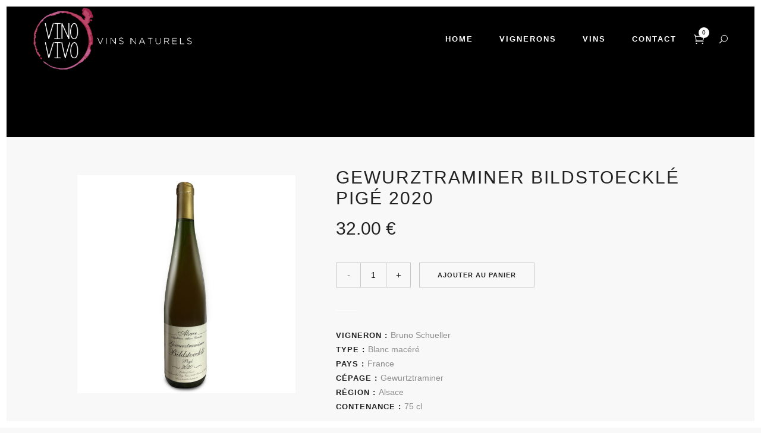

--- FILE ---
content_type: text/html; charset=UTF-8
request_url: http://vinovivo.be/product/gewurztraminer-bildstoeckle-pige-2020
body_size: 12586
content:
	<!DOCTYPE html>
<html lang="fr-FR">
<head>
    
			
			
        <meta charset="UTF-8" />
        
        <link rel="profile" href="http://gmpg.org/xfn/11" />
        <link rel="pingback" href="http://vinovivo.be/xmlrpc.php" />
        <link rel="shortcut icon" type="image/x-icon" href="http://vinovivo.be/wp-content/uploads/2015/04/vivnoVivoFrontPageLogo.png">
        <link rel="apple-touch-icon" href="http://vinovivo.be/wp-content/uploads/2015/04/vivnoVivoFrontPageLogo.png"/>
	            <meta name="viewport" content="width=device-width,initial-scale=1,user-scalable=no">
        <title>Gewurztraminer Bildstoecklé Pigé 2020 &#8211; vinovivo</title>
<link href='//fonts.googleapis.com/css?family=Open+Sans:100,100italic,200,200italic,300,300italic,400,400italic,500,500italic,600,600italic,700,700italic,800,800italic,900,900italic%7CRaleway:100,100italic,200,200italic,300,300italic,400,400italic,500,500italic,600,600italic,700,700italic,800,800italic,900,900italic%7CDancing+Script:100,100italic,200,200italic,300,300italic,400,400italic,500,500italic,600,600italic,700,700italic,800,800italic,900,900italic%7CLato:100,100italic,200,200italic,300,300italic,400,400italic,500,500italic,600,600italic,700,700italic,800,800italic,900,900italic%7CRaleway:100,100italic,200,200italic,300,300italic,400,400italic,500,500italic,600,600italic,700,700italic,800,800italic,900,900italic%7CDancing+Script:100,100italic,200,200italic,300,300italic,400,400italic,500,500italic,600,600italic,700,700italic,800,800italic,900,900italic%7CTahoma:100,100italic,200,200italic,300,300italic,400,400italic,500,500italic,600,600italic,700,700italic,800,800italic,900,900italic%26subset%3Dlatin%2Clatin-ext' rel='stylesheet' type='text/css' />
<link rel='dns-prefetch' href='//maps.googleapis.com' />
<link rel='dns-prefetch' href='//fonts.googleapis.com' />
<link rel='dns-prefetch' href='//s.w.org' />
<link rel="alternate" type="application/rss+xml" title="vinovivo &raquo; Flux" href="http://vinovivo.be/feed" />
<link rel="alternate" type="application/rss+xml" title="vinovivo &raquo; Flux des commentaires" href="http://vinovivo.be/comments/feed" />
<link rel="alternate" type="application/rss+xml" title="vinovivo &raquo; Gewurztraminer Bildstoecklé Pigé 2020 Flux des commentaires" href="http://vinovivo.be/product/gewurztraminer-bildstoeckle-pige-2020/feed" />
		<script type="text/javascript">
			window._wpemojiSettings = {"baseUrl":"https:\/\/s.w.org\/images\/core\/emoji\/13.0.0\/72x72\/","ext":".png","svgUrl":"https:\/\/s.w.org\/images\/core\/emoji\/13.0.0\/svg\/","svgExt":".svg","source":{"concatemoji":"http:\/\/vinovivo.be\/wp-includes\/js\/wp-emoji-release.min.js?ver=5.5.17"}};
			!function(e,a,t){var n,r,o,i=a.createElement("canvas"),p=i.getContext&&i.getContext("2d");function s(e,t){var a=String.fromCharCode;p.clearRect(0,0,i.width,i.height),p.fillText(a.apply(this,e),0,0);e=i.toDataURL();return p.clearRect(0,0,i.width,i.height),p.fillText(a.apply(this,t),0,0),e===i.toDataURL()}function c(e){var t=a.createElement("script");t.src=e,t.defer=t.type="text/javascript",a.getElementsByTagName("head")[0].appendChild(t)}for(o=Array("flag","emoji"),t.supports={everything:!0,everythingExceptFlag:!0},r=0;r<o.length;r++)t.supports[o[r]]=function(e){if(!p||!p.fillText)return!1;switch(p.textBaseline="top",p.font="600 32px Arial",e){case"flag":return s([127987,65039,8205,9895,65039],[127987,65039,8203,9895,65039])?!1:!s([55356,56826,55356,56819],[55356,56826,8203,55356,56819])&&!s([55356,57332,56128,56423,56128,56418,56128,56421,56128,56430,56128,56423,56128,56447],[55356,57332,8203,56128,56423,8203,56128,56418,8203,56128,56421,8203,56128,56430,8203,56128,56423,8203,56128,56447]);case"emoji":return!s([55357,56424,8205,55356,57212],[55357,56424,8203,55356,57212])}return!1}(o[r]),t.supports.everything=t.supports.everything&&t.supports[o[r]],"flag"!==o[r]&&(t.supports.everythingExceptFlag=t.supports.everythingExceptFlag&&t.supports[o[r]]);t.supports.everythingExceptFlag=t.supports.everythingExceptFlag&&!t.supports.flag,t.DOMReady=!1,t.readyCallback=function(){t.DOMReady=!0},t.supports.everything||(n=function(){t.readyCallback()},a.addEventListener?(a.addEventListener("DOMContentLoaded",n,!1),e.addEventListener("load",n,!1)):(e.attachEvent("onload",n),a.attachEvent("onreadystatechange",function(){"complete"===a.readyState&&t.readyCallback()})),(n=t.source||{}).concatemoji?c(n.concatemoji):n.wpemoji&&n.twemoji&&(c(n.twemoji),c(n.wpemoji)))}(window,document,window._wpemojiSettings);
		</script>
		<style type="text/css">
img.wp-smiley,
img.emoji {
	display: inline !important;
	border: none !important;
	box-shadow: none !important;
	height: 1em !important;
	width: 1em !important;
	margin: 0 .07em !important;
	vertical-align: -0.1em !important;
	background: none !important;
	padding: 0 !important;
}
</style>
			<style type="text/css">
		</style>
		<link rel='stylesheet' id='wp-block-library-css'  href='http://vinovivo.be/wp-includes/css/dist/block-library/style.min.css?ver=5.5.17' type='text/css' media='all' />
<link rel='stylesheet' id='layerslider-css'  href='http://vinovivo.be/wp-content/plugins/LayerSlider/static/css/layerslider.css?ver=5.6.2' type='text/css' media='all' />
<link rel='stylesheet' id='ls-google-fonts-css'  href='http://fonts.googleapis.com/css?family=Lato:100,300,regular,700,900%7COpen+Sans:300%7CIndie+Flower:regular%7COswald:300,regular,700&#038;subset=latin%2Clatin-ext' type='text/css' media='all' />
<link rel='stylesheet' id='fts-feeds-css'  href='http://vinovivo.be/wp-content/plugins/feed-them-social/feeds/css/styles.css?ver=2.8.9' type='text/css' media='' />
<link rel='stylesheet' id='woof-css'  href='http://vinovivo.be/wp-content/plugins/woocommerce-products-filter/css/front.css?ver=5.5.17' type='text/css' media='all' />
<link rel='stylesheet' id='chosen-drop-down-css'  href='http://vinovivo.be/wp-content/plugins/woocommerce-products-filter/js/chosen/chosen.min.css?ver=5.5.17' type='text/css' media='all' />
<style id='woocommerce-inline-inline-css' type='text/css'>
.woocommerce form .form-row .required { visibility: visible; }
</style>
<link rel='stylesheet' id='eltd_default_style-css'  href='http://vinovivo.be/wp-content/themes/borderland/style.css?ver=5.5.17' type='text/css' media='all' />
<link rel='stylesheet' id='eltd_stylesheet-css'  href='http://vinovivo.be/wp-content/themes/borderland/css/stylesheet.min.css?ver=5.5.17' type='text/css' media='all' />
<link rel='stylesheet' id='eltd_blog-css'  href='http://vinovivo.be/wp-content/themes/borderland/css/blog.min.css?ver=5.5.17' type='text/css' media='all' />
<link rel='stylesheet' id='eltd_woocommerce-css'  href='http://vinovivo.be/wp-content/themes/borderland/css/woocommerce.min.css?ver=5.5.17' type='text/css' media='all' />
<link rel='stylesheet' id='eltd_woocommerce_responsive-css'  href='http://vinovivo.be/wp-content/themes/borderland/css/woocommerce_responsive.min.css?ver=5.5.17' type='text/css' media='all' />
<link rel='stylesheet' id='eltd_style_dynamic-css'  href='http://vinovivo.be/wp-content/themes/borderland/css/style_dynamic.css?ver=1529570414' type='text/css' media='all' />
<link rel='stylesheet' id='eltd_font_awesome-css'  href='http://vinovivo.be/wp-content/themes/borderland/css/font-awesome/css/font-awesome.min.css?ver=5.5.17' type='text/css' media='all' />
<link rel='stylesheet' id='eltd_font_elegant-css'  href='http://vinovivo.be/wp-content/themes/borderland/css/elegant-icons/style.min.css?ver=5.5.17' type='text/css' media='all' />
<link rel='stylesheet' id='eltd_ion_icons-css'  href='http://vinovivo.be/wp-content/themes/borderland/css/ion-icons/css/ionicons.min.css?ver=5.5.17' type='text/css' media='all' />
<link rel='stylesheet' id='eltd_linea_icons-css'  href='http://vinovivo.be/wp-content/themes/borderland/css/linea-icons/style.css?ver=5.5.17' type='text/css' media='all' />
<link rel='stylesheet' id='eltd_responsive-css'  href='http://vinovivo.be/wp-content/themes/borderland/css/responsive.min.css?ver=5.5.17' type='text/css' media='all' />
<link rel='stylesheet' id='eltd_style_dynamic_responsive-css'  href='http://vinovivo.be/wp-content/themes/borderland/css/style_dynamic_responsive.css?ver=1529570414' type='text/css' media='all' />
<link rel='stylesheet' id='js_composer_front-css'  href='http://vinovivo.be/wp-content/plugins/js_composer/assets/css/js_composer.min.css?ver=4.8.1' type='text/css' media='all' />
<link rel='stylesheet' id='eltd_custom_css-css'  href='http://vinovivo.be/wp-content/themes/borderland/css/custom_css.css?ver=1529570414' type='text/css' media='all' />
<link rel='stylesheet' id='eltd_mac_stylesheet-css'  href='http://vinovivo.be/wp-content/themes/borderland/css/mac_stylesheet.css?ver=5.5.17' type='text/css' media='all' />
<link rel='stylesheet' id='eltd_webkit-css'  href='http://vinovivo.be/wp-content/themes/borderland/css/webkit_stylesheet.css?ver=5.5.17' type='text/css' media='all' />
<script type='text/javascript' src='http://vinovivo.be/wp-content/plugins/LayerSlider/static/js/greensock.js?ver=1.11.8' id='greensock-js'></script>
<script type='text/javascript' src='http://vinovivo.be/wp-includes/js/jquery/jquery.js?ver=1.12.4-wp' id='jquery-core-js'></script>
<script type='text/javascript' src='http://vinovivo.be/wp-content/plugins/LayerSlider/static/js/layerslider.kreaturamedia.jquery.js?ver=5.6.2' id='layerslider-js'></script>
<script type='text/javascript' src='http://vinovivo.be/wp-content/plugins/LayerSlider/static/js/layerslider.transitions.js?ver=5.6.2' id='layerslider-transitions-js'></script>
<script type='text/javascript' src='http://vinovivo.be/wp-content/plugins/feed-them-social/feeds/js/powered-by.js?ver=2.8.9' id='fts_powered_by_js-js'></script>
<script type='text/javascript' src='http://vinovivo.be/wp-content/plugins/feed-them-social/feeds/js/fts-global.js?ver=2.8.9' id='fts-global-js'></script>
<script type='text/javascript' id='wc-add-to-cart-js-extra'>
/* <![CDATA[ */
var wc_add_to_cart_params = {"ajax_url":"\/wp-admin\/admin-ajax.php","wc_ajax_url":"\/?wc-ajax=%%endpoint%%","i18n_view_cart":"Voir le panier","cart_url":"http:\/\/vinovivo.be\/cart","is_cart":"","cart_redirect_after_add":"no"};
/* ]]> */
</script>
<script type='text/javascript' src='http://vinovivo.be/wp-content/plugins/woocommerce/assets/js/frontend/add-to-cart.min.js?ver=3.4.8' id='wc-add-to-cart-js'></script>
<script type='text/javascript' src='http://vinovivo.be/wp-content/plugins/js_composer/assets/js/vendors/woocommerce-add-to-cart.js?ver=4.8.1' id='vc_woocommerce-add-to-cart-js-js'></script>
<link rel="https://api.w.org/" href="http://vinovivo.be/wp-json/" /><link rel="alternate" type="application/json" href="http://vinovivo.be/wp-json/wp/v2/product/53684" /><link rel="EditURI" type="application/rsd+xml" title="RSD" href="http://vinovivo.be/xmlrpc.php?rsd" />
<link rel="wlwmanifest" type="application/wlwmanifest+xml" href="http://vinovivo.be/wp-includes/wlwmanifest.xml" /> 
<meta name="generator" content="WordPress 5.5.17" />
<meta name="generator" content="WooCommerce 3.4.8" />
<link rel="canonical" href="http://vinovivo.be/product/gewurztraminer-bildstoeckle-pige-2020" />
<link rel='shortlink' href='http://vinovivo.be/?p=53684' />
<link rel="alternate" type="application/json+oembed" href="http://vinovivo.be/wp-json/oembed/1.0/embed?url=http%3A%2F%2Fvinovivo.be%2Fproduct%2Fgewurztraminer-bildstoeckle-pige-2020" />
<link rel="alternate" type="text/xml+oembed" href="http://vinovivo.be/wp-json/oembed/1.0/embed?url=http%3A%2F%2Fvinovivo.be%2Fproduct%2Fgewurztraminer-bildstoeckle-pige-2020&#038;format=xml" />
<!--[if IE 9]><link rel="stylesheet" type="text/css" href="http://vinovivo.be/wp-content/themes/borderland/css/ie9_stylesheet.css" media="screen"><![endif]-->	<noscript><style>.woocommerce-product-gallery{ opacity: 1 !important; }</style></noscript>
	<meta name="generator" content="Powered by Visual Composer - drag and drop page builder for WordPress."/>
<!--[if lte IE 9]><link rel="stylesheet" type="text/css" href="http://vinovivo.be/wp-content/plugins/js_composer/assets/css/vc_lte_ie9.min.css" media="screen"><![endif]--><!--[if IE  8]><link rel="stylesheet" type="text/css" href="http://vinovivo.be/wp-content/plugins/js_composer/assets/css/vc-ie8.min.css" media="screen"><![endif]-->  <script type="text/javascript">
      var woof_is_permalink =1;

      var woof_shop_page = "";
  
      var woof_really_curr_tax = {};
      var woof_current_page_link = location.protocol + '//' + location.host + location.pathname;
      //***lets remove pagination from woof_current_page_link
      woof_current_page_link = woof_current_page_link.replace(/\page\/[0-9]+/, "");
            woof_current_page_link = "http://vinovivo.be/shop";
            var woof_link = 'http://vinovivo.be/wp-content/plugins/woocommerce-products-filter/';

    </script>

  	<script>

	    var woof_ajaxurl = "http://vinovivo.be/wp-admin/admin-ajax.php";

	    var woof_lang = {
		'orderby': "orderby",
		'date': "date",
		'perpage': "per page",
		'pricerange': "price range",
		'menu_order': "menu order",
		'popularity': "popularity",
		'rating': "rating",
		'price': "price low to high",
		'price-desc': "price high to low"
	    };

	    if (typeof woof_lang_custom == 'undefined') {
		var woof_lang_custom = {};/*!!important*/
	    }

	//***

	    var woof_is_mobile = 0;
	


	    var woof_show_price_search_button = 0;
	    var woof_show_price_search_type = 0;
	
	    var woof_show_price_search_type = 0;

	    var swoof_search_slug = "swoof";

	
	    var icheck_skin = {};
		        icheck_skin = 'none';
	
	    var is_woof_use_chosen =1;

	

	    var woof_current_values = '[]';
	//+++
	    var woof_lang_loading = "Loading ...";

	
	    var woof_lang_show_products_filter = "show products filter";
	    var woof_lang_hide_products_filter = "hide products filter";
	    var woof_lang_pricerange = "price range";

	//+++

	    var woof_use_beauty_scroll =0;
	//+++
	    var woof_autosubmit =1;
	    var woof_ajaxurl = "http://vinovivo.be/wp-admin/admin-ajax.php";
	    /*var woof_submit_link = "";*/
	    var woof_is_ajax = 0;
	    var woof_ajax_redraw = 0;
	    var woof_ajax_page_num =1;
	    var woof_ajax_first_done = false;
	    var woof_checkboxes_slide_flag = true;


	//toggles
	    var woof_toggle_type = "text";

	    var woof_toggle_closed_text = "-";
	    var woof_toggle_opened_text = "+";

	    var woof_toggle_closed_image = "http://vinovivo.be/wp-content/plugins/woocommerce-products-filter/img/plus3.png";
	    var woof_toggle_opened_image = "http://vinovivo.be/wp-content/plugins/woocommerce-products-filter/img/minus3.png";


	//indexes which can be displayed in red buttons panel
		    var woof_accept_array = ["min_price", "orderby", "perpage", ,"product_visibility","product_cat","product_tag","pa_cepage","pa_contenance","pa_origin","pa_region","pa_winetype"];

	


	//***
	//for extensions

	    var woof_ext_init_functions = null;
	

	
	    var woof_overlay_skin = "default";


	    jQuery(function () {
		woof_current_values = jQuery.parseJSON(woof_current_values);
		if (woof_current_values==null ||woof_current_values.length == 0) {
		    woof_current_values = {};
		}

	    });

	    function woof_js_after_ajax_done() {
		jQuery(document).trigger('woof_ajax_done');
		    }
	</script>
	<noscript><style type="text/css"> .wpb_animate_when_almost_visible { opacity: 1; }</style></noscript></head>

<body class="product-template-default single single-product postid-53684 eltd-core-1.0.3 woocommerce woocommerce-page woocommerce-no-js columns-4 type1  borderland-ver-1.5.2  vertical_menu_with_scroll smooth_scroll paspartu_enabled paspartu_on_top_fixed paspartu_on_bottom_fixed wpb-js-composer js-comp-ver-4.8.1 vc_responsive">



<div class="wrapper">
<div class="wrapper_inner">


			<header class="page_header scrolled_not_transparent light stick paspartu_header_inside">
			<div class="header_inner clearfix">
									
				<form role="search" action="http://vinovivo.be/" class="eltd_search_form_3" method="get">
														<div class="form_holder_outer">
									<div class="form_holder">
										
										<input type="text" placeholder="Search" name="s" class="eltd_search_field" autocomplete="off" />

										<div class="eltd_search_close">
											<a href="#">
												<span aria-hidden="true" class="eltd_icon_font_elegant icon_close " ></span>												<!--<i class="fa fa-times"></i>-->
											</a>
										</div>
									</div>
								</div>
											</form>
												
		
			<div class="header_top_bottom_holder">
								<div class="header_bottom  header_full_width clearfix " style="background-color:rgba(0, 0, 0, 1);" >
																			<div class="header_inner_left">
																									<div class="mobile_menu_button">
										<span>
											<span aria-hidden="true" class="eltd_icon_font_elegant icon_menu " ></span>										</span>
									</div>
																
								
								
																	<div class="logo_wrapper" >
																				<div class="eltd_logo"><a  href="http://vinovivo.be/"><img class="normal" src="http://vinovivo.be/wp-content/uploads/2015/10/vivovinoHorizontalShadow.png" alt="Logo"/><img class="light" src="http://vinovivo.be/wp-content/uploads/2015/10/vivovinoHorizontalShadow.png" alt="Logo"/><img class="dark" src="http://vinovivo.be/wp-content/uploads/2015/10/vivovinoHorizontalShadow.png" alt="Logo"/><img class="sticky" src="http://vinovivo.be/wp-content/uploads/2015/10/vivovinoHorizontalShadow.png" alt="Logo"/><img class="mobile" src="http://vinovivo.be/wp-content/uploads/2015/10/vivovinoHorizontalShadow.png" alt="Logo"/></a></div>
																			</div>
																
								
																							</div>
																																							<div class="header_inner_right">
										<div class="side_menu_button_wrapper right">
																							<div class="header_bottom_right_widget_holder">		<div class="shopping_cart_outer">
			<div class="shopping_cart_inner">
				<div class="shopping_cart_header">
													<a class="header_cart" href="http://vinovivo.be/cart">
								<i class="icon_cart_alt"></i>
								<span class="header_cart_span">0</span>
							</a>
																	<div class="shopping_cart_dropdown">
						<div class="shopping_cart_dropdown_inner1">
														<ul>

								
									<li class="empty_cart">Votre panier est vide.</li>

								
							</ul>
						</div>
						
												

						
											</div>
				</div>
			</div>
		</div>
		</div>
																																	<div class="side_menu_button">
	
											
												<a class="search_covers_header normal" href="javascript:void(0)">
													<span aria-hidden="true" class="eltd_icon_font_elegant icon_search " ></span>												</a>
						
												
													
																																			</div>
										</div>
									</div>
																																	<nav class="main_menu drop_down   right">
										<ul id="menu-main_menu" class=""><li id="nav-menu-item-50617" class="menu-item menu-item-type-post_type menu-item-object-page menu-item-home  narrow"><a href="http://vinovivo.be/" class=""><span class="item_inner"><span class="menu_icon_wrapper"><i class="menu_icon blank fa"></i></span><span class="item_text">Home</span></span><span class="plus"></span></a></li>
<li id="nav-menu-item-50765" class="menu-item menu-item-type-custom menu-item-object-custom menu-item-home  narrow"><a href="http://vinovivo.be/#vignerons" class=""><span class="item_inner"><span class="menu_icon_wrapper"><i class="menu_icon blank fa"></i></span><span class="item_text">Vignerons</span></span><span class="plus"></span></a></li>
<li id="nav-menu-item-50788" class="menu-item menu-item-type-custom menu-item-object-custom  narrow"><a href="http://vinovivo.be/shop" class=""><span class="item_inner"><span class="menu_icon_wrapper"><i class="menu_icon blank fa"></i></span><span class="item_text">vins</span></span><span class="plus"></span></a></li>
<li id="nav-menu-item-50619" class="menu-item menu-item-type-post_type menu-item-object-page  narrow"><a href="http://vinovivo.be/contact" class=""><span class="item_inner"><span class="menu_icon_wrapper"><i class="menu_icon blank fa"></i></span><span class="item_text">Contact</span></span><span class="plus"></span></a></li>
</ul>									</nav>
																																															<nav class="mobile_menu">
									<ul id="menu-main_menu-1" class=""><li id="mobile-menu-item-50617" class="menu-item menu-item-type-post_type menu-item-object-page menu-item-home "><a href="http://vinovivo.be/" class=""><span>Home</span></a><span class="mobile_arrow"><i class="fa fa-angle-right"></i><i class="fa fa-angle-down"></i></span></li>
<li id="mobile-menu-item-50765" class="menu-item menu-item-type-custom menu-item-object-custom menu-item-home "><a href="http://vinovivo.be/#vignerons" class=""><span>Vignerons</span></a><span class="mobile_arrow"><i class="fa fa-angle-right"></i><i class="fa fa-angle-down"></i></span></li>
<li id="mobile-menu-item-50788" class="menu-item menu-item-type-custom menu-item-object-custom "><a href="http://vinovivo.be/shop" class=""><span>vins</span></a><span class="mobile_arrow"><i class="fa fa-angle-right"></i><i class="fa fa-angle-down"></i></span></li>
<li id="mobile-menu-item-50619" class="menu-item menu-item-type-post_type menu-item-object-page "><a href="http://vinovivo.be/contact" class=""><span>Contact</span></a><span class="mobile_arrow"><i class="fa fa-angle-right"></i><i class="fa fa-angle-down"></i></span></li>
</ul>								</nav>
													</div>
				</div>
			</div>
		</header>
		

		<a id='back_to_top' class="" href='#'>
			<span class="eltd_icon_stack">
				<span aria-hidden="true" class="eltd_icon_font_elegant arrow_carrot-up  " ></span>			</span>
		</a>






<div class="paspartu_outer  paspartu_on_bottom_fixed">
    	
	        <div class="paspartu_top"></div>
    	<div class="paspartu_left"></div>
    <div class="paspartu_right"></div>
            <div class="paspartu_bottom"></div>
        <div class="paspartu_inner">

<div class="content content_top_margin_none">
			<div class="content_inner  ">
				        	<div class="title_outer title_without_animation"  data-height="110">
		<div class="title position_center without_title_text standard_title with_background_color" style="height:110px;background-color:#000000;">
			<div class="image not_responsive"></div>
			
			<div class="title_holder"  style="height:110px;">
				<div class="container">
					<div class="container_inner clearfix">
						<div class="title_subtitle_holder title_content_background" >
                                                        								
									
									
									
																		
                                    									
									
									
									
                                    
									
									
									
                                    
									
								
																									
									
															                                						</div>
					</div>
				</div>
			</div>
		</div>
	</div>
		
			
		<div class="container">
			
			
							<div class="container_inner default_template_holder clearfix" >			
				
				



<div itemscope itemtype="http://schema.org/Product" id="product-53684" class="post-53684 product type-product status-publish has-post-thumbnail product_cat-bruno-schueller pa_cepage-gewurtztraminer pa_contenance-75-cl pa_origin-france pa_region-alsace pa_winetype-blanc-macere first instock shipping-taxable purchasable product-type-simple">

	<div class="single_product_image_wrapper">
		<div class="woocommerce-product-gallery woocommerce-product-gallery--with-images woocommerce-product-gallery--columns-4 images" data-columns="4" style="opacity: 0; transition: opacity .25s ease-in-out;">
	<figure class="woocommerce-product-gallery__wrapper">
		<div data-thumb="http://vinovivo.be/wp-content/uploads/2021/11/793_ewurztraminer-Bildstoeckle-Pige-1-100x100.jpg" class="woocommerce-product-gallery__image"><a href="http://vinovivo.be/wp-content/uploads/2021/11/793_ewurztraminer-Bildstoeckle-Pige-1.jpg"><img width="600" height="600" src="http://vinovivo.be/wp-content/uploads/2021/11/793_ewurztraminer-Bildstoeckle-Pige-1-600x600.jpg" class="wp-post-image" alt="" loading="lazy" title="793_ewurztraminer Bildstoecklé Pigé" data-caption="" data-src="http://vinovivo.be/wp-content/uploads/2021/11/793_ewurztraminer-Bildstoeckle-Pige-1.jpg" data-large_image="http://vinovivo.be/wp-content/uploads/2021/11/793_ewurztraminer-Bildstoeckle-Pige-1.jpg" data-large_image_width="1535" data-large_image_height="1535" srcset="http://vinovivo.be/wp-content/uploads/2021/11/793_ewurztraminer-Bildstoeckle-Pige-1-600x600.jpg 600w, http://vinovivo.be/wp-content/uploads/2021/11/793_ewurztraminer-Bildstoeckle-Pige-1-300x300.jpg 300w, http://vinovivo.be/wp-content/uploads/2021/11/793_ewurztraminer-Bildstoeckle-Pige-1-1024x1024.jpg 1024w, http://vinovivo.be/wp-content/uploads/2021/11/793_ewurztraminer-Bildstoeckle-Pige-1-150x150.jpg 150w, http://vinovivo.be/wp-content/uploads/2021/11/793_ewurztraminer-Bildstoeckle-Pige-1-768x768.jpg 768w, http://vinovivo.be/wp-content/uploads/2021/11/793_ewurztraminer-Bildstoeckle-Pige-1-550x550.jpg 550w, http://vinovivo.be/wp-content/uploads/2021/11/793_ewurztraminer-Bildstoeckle-Pige-1-1000x1000.jpg 1000w, http://vinovivo.be/wp-content/uploads/2021/11/793_ewurztraminer-Bildstoeckle-Pige-1-700x700.jpg 700w, http://vinovivo.be/wp-content/uploads/2021/11/793_ewurztraminer-Bildstoeckle-Pige-1-100x100.jpg 100w, http://vinovivo.be/wp-content/uploads/2021/11/793_ewurztraminer-Bildstoeckle-Pige-1.jpg 1535w" sizes="(max-width: 600px) 100vw, 600px" /></a></div>	</figure>
</div>
	</div>	

	<div class="summary entry-summary">
        <div class="clearfix summary-inner">
			<h2 itemprop="name" class="product_title entry-title">Gewurztraminer Bildstoecklé Pigé 2020</h2><p class="price"><span class="woocommerce-Price-amount amount">32.00&nbsp;<span class="woocommerce-Price-currencySymbol">&euro;</span></span></p>



	
	<form class="cart" method="post" enctype='multipart/form-data'>
	 	
	 	<div class="quantity buttons_added">
	<input type="button" value="-" class="minus" />
	<input type="text" step="1" min="1"  name="quantity" value="1" title="Qté" class="input-text qty text" size="4" />
	<input type="button" value="+" class="plus" />
</div>
	 	<input type="hidden" name="add-to-cart" value="53684" />

	 	<button type="submit" class="single_add_to_cart_button qbutton button alt">Ajouter au panier</button>

			</form>

	
<span class="woo_single_separator"></span>
<div class="product_meta">

	
	
	<span class="posted_in">Vigneron :  <a href="http://vinovivo.be/categorie-produit/bruno-schueller" rel="tag">Bruno Schueller</a></span>	
	<span class="posted_in"><div>Type : <a href="http://vinovivo.be/winetype/blanc-macere">Blanc macéré</a></div></span><span class="posted_in"><div>Pays : <a href="http://vinovivo.be/origin/france">France</a></div></span><span class="posted_in"><div>cépage : <a href="http://vinovivo.be/cepage/gewurtztraminer">Gewurtztraminer</a></div></span><span class="posted_in"><div>Région : <a href="http://vinovivo.be/region/alsace">Alsace</a></div></span><span class="posted_in"><div>Contenance : <a href="http://vinovivo.be/contenance/75-cl">75 cl</a></div></span>	

	
</div>
		</div><!-- .summary-inner -->
			</div><!-- .summary -->	
	
    		<div class="eltd_tabs vertical tab_with_text left woocommerce-tabs">
			<ul class="tabs clearfix tabs-nav">
				
					<li class="additional_information_tab">
						<a href="#tab-additional_information">Informations complémentaires</a>
					</li>

				
					<li class="reviews_tab">
						<a href="#tab-reviews">Avis (0)</a>
					</li>

							</ul>
			
				<div class="panel entry-content tabs-container" id="tab-additional_information">
									</div>

			
				<div class="panel entry-content tabs-container" id="tab-reviews">
					<div id="reviews">
	<div id="comments">

		
			<p class="woocommerce-noreviews">Il n&rsquo;y pas encore d&rsquo;avis.</p>

			</div>

	
		<div id="review_form_wrapper">
			<div id="review_form">
					<div id="respond" class="comment-respond">
		<h3 id="reply-title" class="comment-reply-title">Be the first to review &ldquo;Gewurztraminer Bildstoecklé Pigé 2020&rdquo; <small><a rel="nofollow" id="cancel-comment-reply-link" href="/product/gewurztraminer-bildstoeckle-pige-2020#respond" style="display:none;">Annuler la réponse</a></small></h3><form action="http://vinovivo.be/wp-comments-post.php" method="post" id="commentform" class="comment-form"><p class="comment-form-rating"><label for="rating">Your Rating</label><select name="rating" id="rating">
							<option value="">Taux&hellip;</option>
							<option value="5">Parfait</option>
							<option value="4">Bon</option>
							<option value="3">Moyen</option>
							<option value="2">Pas mal</option>
							<option value="1">Very Poor</option>
						</select></p><p class="comment-form-comment"><label for="comment">Your Review</label><textarea id="comment" name="comment" cols="45" rows="8" aria-required="true"></textarea></p><p class="comment-form-author"><label for="author">Nom <span class="required">*</span></label> <input id="author" name="author" type="text" value="" size="30" aria-required="true" /></p>
<p class="comment-form-email"><label for="email">E-mail&nbsp; <span class="required">*</span></label> <input id="email" name="email" type="text" value="" size="30" aria-required="true" /></p>
<p class="comment-form-cookies-consent"><input id="wp-comment-cookies-consent" name="wp-comment-cookies-consent" type="checkbox" value="yes" /> <label for="wp-comment-cookies-consent">Enregistrer mon nom, mon e-mail et mon site web dans le navigateur pour mon prochain commentaire.</label></p>
<p class="form-submit"><input name="submit" type="submit" id="submit" class="submit" value="Soumettre" /> <input type='hidden' name='comment_post_ID' value='53684' id='comment_post_ID' />
<input type='hidden' name='comment_parent' id='comment_parent' value='0' />
</p></form>	</div><!-- #respond -->
				</div>
		</div>

	
	<div class="clear"></div>
</div>				</div>

					</div>
	
	
	<div class="related products">

		<h4 class="related-products-title">Related Products</h4>

		
<ul class="products clearfix type1 hover_type2 ">
			
				
	<li class="first post-54675 product type-product status-publish has-post-thumbnail product_cat-bruno-schueller pa_cepage-gewurtztraminer pa_contenance-75-cl pa_origin-france pa_region-alsace pa_winetype-blanc  instock shipping-taxable purchasable product-type-simple">
			<a href="http://vinovivo.be/product/gewurztraminer-reserve-2021" class="product_info_overlay"></a>
			<a href="http://vinovivo.be/product/gewurztraminer-reserve-2021" class="woocommerce-LoopProduct-link woocommerce-loop-product__link">			<div class="top-product-section">
					<a href="http://vinovivo.be/product/gewurztraminer-reserve-2021">
						<span class="image-wrapper">
						<img width="300" height="300" src="http://vinovivo.be/wp-content/uploads/2023/09/1253_Gewurztraminer-reserve-300x300.jpg" class="attachment-woocommerce_thumbnail size-woocommerce_thumbnail wp-post-image" alt="" loading="lazy" srcset="http://vinovivo.be/wp-content/uploads/2023/09/1253_Gewurztraminer-reserve-300x300.jpg 300w, http://vinovivo.be/wp-content/uploads/2023/09/1253_Gewurztraminer-reserve-1024x1024.jpg 1024w, http://vinovivo.be/wp-content/uploads/2023/09/1253_Gewurztraminer-reserve-150x150.jpg 150w, http://vinovivo.be/wp-content/uploads/2023/09/1253_Gewurztraminer-reserve-768x768.jpg 768w, http://vinovivo.be/wp-content/uploads/2023/09/1253_Gewurztraminer-reserve-550x550.jpg 550w, http://vinovivo.be/wp-content/uploads/2023/09/1253_Gewurztraminer-reserve-1000x1000.jpg 1000w, http://vinovivo.be/wp-content/uploads/2023/09/1253_Gewurztraminer-reserve-700x700.jpg 700w, http://vinovivo.be/wp-content/uploads/2023/09/1253_Gewurztraminer-reserve-600x600.jpg 600w, http://vinovivo.be/wp-content/uploads/2023/09/1253_Gewurztraminer-reserve-100x100.jpg 100w, http://vinovivo.be/wp-content/uploads/2023/09/1253_Gewurztraminer-reserve.jpg 1535w" sizes="(max-width: 300px) 100vw, 300px" />						</span>
					</a>
					<div class="product_image_overlay"></div><div class="add-to-cart-button-outer"><div class="add-to-cart-button-inner"><div class="add-to-cart-button-inner2"><a class="product_link_over" href="http://vinovivo.be/product/gewurztraminer-reserve-2021"></a><a href="/product/gewurztraminer-bildstoeckle-pige-2020?add-to-cart=54675" rel="nofollow" data-product_id="54675" data-product_sku="" data-quantity="1" class="qbutton add-to-cart-button button add_to_cart_button product_type_simple">Ajouter au panier</a></div></div></div>				</div>
				<div class="product_info_box">
					<span class="product-categories">
						<a href="http://vinovivo.be/categorie-produit/bruno-schueller" rel="tag">Bruno Schueller</a>					</span>
					<a href="http://vinovivo.be/product/gewurztraminer-reserve-2021" class="product-category">            
						<span class="product-title">Gewurztraminer réserve 2021</span>
					</a>
											<div class="separator_holder"><span class="separator medium"></span></div>
										<div class="shop_price_lightbox_holder">
						
	<span class="price"><span class="woocommerce-Price-amount amount">52.50&nbsp;<span class="woocommerce-Price-currencySymbol">&euro;</span></span></span>

        <div class="star-rating">
            <span style="width: 0%"></span>
        </div>
											</div>	
				</div>
				</a>	</li>


			
				
	<li class="post-54399 product type-product status-publish has-post-thumbnail product_cat-bruno-schueller pa_cepage-pinot-blanc pa_cepage-pinot-gris pa_cepage-sylvaner pa_contenance-75-cl pa_origin-france pa_region-alsace pa_winetype-blanc last instock shipping-taxable purchasable product-type-simple">
			<a href="http://vinovivo.be/product/edelzwicker-2021" class="product_info_overlay"></a>
			<a href="http://vinovivo.be/product/edelzwicker-2021" class="woocommerce-LoopProduct-link woocommerce-loop-product__link">			<div class="top-product-section">
					<a href="http://vinovivo.be/product/edelzwicker-2021">
						<span class="image-wrapper">
						<img width="300" height="300" src="http://vinovivo.be/wp-content/uploads/2023/08/1134_Edelzwicker-300x300.jpg" class="attachment-woocommerce_thumbnail size-woocommerce_thumbnail wp-post-image" alt="" loading="lazy" srcset="http://vinovivo.be/wp-content/uploads/2023/08/1134_Edelzwicker-300x300.jpg 300w, http://vinovivo.be/wp-content/uploads/2023/08/1134_Edelzwicker-1024x1024.jpg 1024w, http://vinovivo.be/wp-content/uploads/2023/08/1134_Edelzwicker-150x150.jpg 150w, http://vinovivo.be/wp-content/uploads/2023/08/1134_Edelzwicker-768x768.jpg 768w, http://vinovivo.be/wp-content/uploads/2023/08/1134_Edelzwicker-550x550.jpg 550w, http://vinovivo.be/wp-content/uploads/2023/08/1134_Edelzwicker-1000x1000.jpg 1000w, http://vinovivo.be/wp-content/uploads/2023/08/1134_Edelzwicker-700x700.jpg 700w, http://vinovivo.be/wp-content/uploads/2023/08/1134_Edelzwicker-600x600.jpg 600w, http://vinovivo.be/wp-content/uploads/2023/08/1134_Edelzwicker-100x100.jpg 100w, http://vinovivo.be/wp-content/uploads/2023/08/1134_Edelzwicker.jpg 1535w" sizes="(max-width: 300px) 100vw, 300px" />						</span>
					</a>
					<div class="product_image_overlay"></div><div class="add-to-cart-button-outer"><div class="add-to-cart-button-inner"><div class="add-to-cart-button-inner2"><a class="product_link_over" href="http://vinovivo.be/product/edelzwicker-2021"></a><a href="/product/gewurztraminer-bildstoeckle-pige-2020?add-to-cart=54399" rel="nofollow" data-product_id="54399" data-product_sku="" data-quantity="1" class="qbutton add-to-cart-button button add_to_cart_button product_type_simple">Ajouter au panier</a></div></div></div>				</div>
				<div class="product_info_box">
					<span class="product-categories">
						<a href="http://vinovivo.be/categorie-produit/bruno-schueller" rel="tag">Bruno Schueller</a>					</span>
					<a href="http://vinovivo.be/product/edelzwicker-2021" class="product-category">            
						<span class="product-title">Edelzwicker 2021</span>
					</a>
											<div class="separator_holder"><span class="separator medium"></span></div>
										<div class="shop_price_lightbox_holder">
						
	<span class="price"><span class="woocommerce-Price-amount amount">52.50&nbsp;<span class="woocommerce-Price-currencySymbol">&euro;</span></span></span>

        <div class="star-rating">
            <span style="width: 0%"></span>
        </div>
											</div>	
				</div>
				</a>	</li>


			
				
	<li class="first post-54412 product type-product status-publish has-post-thumbnail product_cat-bruno-schueller pa_cepage-riesling pa_contenance-75-cl pa_origin-france pa_region-alsace pa_winetype-blanc  instock shipping-taxable purchasable product-type-simple">
			<a href="http://vinovivo.be/product/riesling-reserve-2021" class="product_info_overlay"></a>
			<a href="http://vinovivo.be/product/riesling-reserve-2021" class="woocommerce-LoopProduct-link woocommerce-loop-product__link">			<div class="top-product-section">
					<a href="http://vinovivo.be/product/riesling-reserve-2021">
						<span class="image-wrapper">
						<img width="300" height="300" src="http://vinovivo.be/wp-content/uploads/2023/08/1136_Riesling-Reserve-300x300.jpg" class="attachment-woocommerce_thumbnail size-woocommerce_thumbnail wp-post-image" alt="" loading="lazy" srcset="http://vinovivo.be/wp-content/uploads/2023/08/1136_Riesling-Reserve-300x300.jpg 300w, http://vinovivo.be/wp-content/uploads/2023/08/1136_Riesling-Reserve-1024x1024.jpg 1024w, http://vinovivo.be/wp-content/uploads/2023/08/1136_Riesling-Reserve-150x150.jpg 150w, http://vinovivo.be/wp-content/uploads/2023/08/1136_Riesling-Reserve-768x768.jpg 768w, http://vinovivo.be/wp-content/uploads/2023/08/1136_Riesling-Reserve-550x550.jpg 550w, http://vinovivo.be/wp-content/uploads/2023/08/1136_Riesling-Reserve-1000x1000.jpg 1000w, http://vinovivo.be/wp-content/uploads/2023/08/1136_Riesling-Reserve-700x700.jpg 700w, http://vinovivo.be/wp-content/uploads/2023/08/1136_Riesling-Reserve-600x600.jpg 600w, http://vinovivo.be/wp-content/uploads/2023/08/1136_Riesling-Reserve-100x100.jpg 100w, http://vinovivo.be/wp-content/uploads/2023/08/1136_Riesling-Reserve.jpg 1535w" sizes="(max-width: 300px) 100vw, 300px" />						</span>
					</a>
					<div class="product_image_overlay"></div><div class="add-to-cart-button-outer"><div class="add-to-cart-button-inner"><div class="add-to-cart-button-inner2"><a class="product_link_over" href="http://vinovivo.be/product/riesling-reserve-2021"></a><a href="/product/gewurztraminer-bildstoeckle-pige-2020?add-to-cart=54412" rel="nofollow" data-product_id="54412" data-product_sku="" data-quantity="1" class="qbutton add-to-cart-button button add_to_cart_button product_type_simple">Ajouter au panier</a></div></div></div>				</div>
				<div class="product_info_box">
					<span class="product-categories">
						<a href="http://vinovivo.be/categorie-produit/bruno-schueller" rel="tag">Bruno Schueller</a>					</span>
					<a href="http://vinovivo.be/product/riesling-reserve-2021" class="product-category">            
						<span class="product-title">Riesling Réserve 2021</span>
					</a>
											<div class="separator_holder"><span class="separator medium"></span></div>
										<div class="shop_price_lightbox_holder">
						
	<span class="price"><span class="woocommerce-Price-amount amount">52.50&nbsp;<span class="woocommerce-Price-currencySymbol">&euro;</span></span></span>

        <div class="star-rating">
            <span style="width: 0%"></span>
        </div>
											</div>	
				</div>
				</a>	</li>


			
				
	<li class="post-54411 product type-product status-publish has-post-thumbnail product_cat-bruno-schueller pa_cepage-riesling pa_contenance-75-cl pa_origin-france pa_region-alsace pa_winetype-blanc last instock shipping-taxable purchasable product-type-simple">
			<a href="http://vinovivo.be/product/riesling-reserve-2020" class="product_info_overlay"></a>
			<a href="http://vinovivo.be/product/riesling-reserve-2020" class="woocommerce-LoopProduct-link woocommerce-loop-product__link">			<div class="top-product-section">
					<a href="http://vinovivo.be/product/riesling-reserve-2020">
						<span class="image-wrapper">
						<img width="300" height="300" src="http://vinovivo.be/wp-content/uploads/2023/08/1137_riesling-Reserve_2020-300x300.jpg" class="attachment-woocommerce_thumbnail size-woocommerce_thumbnail wp-post-image" alt="" loading="lazy" srcset="http://vinovivo.be/wp-content/uploads/2023/08/1137_riesling-Reserve_2020-300x300.jpg 300w, http://vinovivo.be/wp-content/uploads/2023/08/1137_riesling-Reserve_2020-1024x1024.jpg 1024w, http://vinovivo.be/wp-content/uploads/2023/08/1137_riesling-Reserve_2020-150x150.jpg 150w, http://vinovivo.be/wp-content/uploads/2023/08/1137_riesling-Reserve_2020-768x768.jpg 768w, http://vinovivo.be/wp-content/uploads/2023/08/1137_riesling-Reserve_2020-550x550.jpg 550w, http://vinovivo.be/wp-content/uploads/2023/08/1137_riesling-Reserve_2020-1000x1000.jpg 1000w, http://vinovivo.be/wp-content/uploads/2023/08/1137_riesling-Reserve_2020-700x700.jpg 700w, http://vinovivo.be/wp-content/uploads/2023/08/1137_riesling-Reserve_2020-600x600.jpg 600w, http://vinovivo.be/wp-content/uploads/2023/08/1137_riesling-Reserve_2020-100x100.jpg 100w, http://vinovivo.be/wp-content/uploads/2023/08/1137_riesling-Reserve_2020.jpg 1535w" sizes="(max-width: 300px) 100vw, 300px" />						</span>
					</a>
					<div class="product_image_overlay"></div><div class="add-to-cart-button-outer"><div class="add-to-cart-button-inner"><div class="add-to-cart-button-inner2"><a class="product_link_over" href="http://vinovivo.be/product/riesling-reserve-2020"></a><a href="/product/gewurztraminer-bildstoeckle-pige-2020?add-to-cart=54411" rel="nofollow" data-product_id="54411" data-product_sku="" data-quantity="1" class="qbutton add-to-cart-button button add_to_cart_button product_type_simple">Ajouter au panier</a></div></div></div>				</div>
				<div class="product_info_box">
					<span class="product-categories">
						<a href="http://vinovivo.be/categorie-produit/bruno-schueller" rel="tag">Bruno Schueller</a>					</span>
					<a href="http://vinovivo.be/product/riesling-reserve-2020" class="product-category">            
						<span class="product-title">Riesling Réserve 2020</span>
					</a>
											<div class="separator_holder"><span class="separator medium"></span></div>
										<div class="shop_price_lightbox_holder">
						
	<span class="price"><span class="woocommerce-Price-amount amount">30.20&nbsp;<span class="woocommerce-Price-currencySymbol">&euro;</span></span></span>

        <div class="star-rating">
            <span style="width: 0%"></span>
        </div>
											</div>	
				</div>
				</a>	</li>


			
		</ul>

	</div>

	</div><!-- #product-53684 -->
	<meta itemprop="url" content="http://vinovivo.be/product/gewurztraminer-bildstoeckle-pige-2020" />


			</div>
					</div>
	

    </div> <!-- close div.content_inner -->
</div>  <!-- close div.content -->

        		</div> <!-- paspartu_inner close div -->
    </div> <!-- paspartu_outer close div -->

<footer >
	<div class="footer_inner clearfix">
					<div class="footer_top_holder">
				<div class="footer_top footer_top_full">
																					<div class="four_columns clearfix">
										<div class="eltd_column column1">
											<div class="column_inner">
												<div id="text-2" class="widget widget_text"><h4>CONTACT</h4>			<div class="textwidget"><p>Vino Vivo Sprl<br />
Rue Van Meyel n°28 bte 1<br />
1080 Bruxelles</p>
<p>info@vinovivo.be<br />
www.vinovivo.be</p>
<p>TVA: BE 0639.840.704<br />
IBAN : BE17 3631 5245 3021</p>
<p>&nbsp;<br />
INFOS VINS FRANCAIS ET ESPAGNOLS :<br />
(Marc)<br />
+32 (0)477 506 307</p>
<p>&nbsp;<br />
INFOS VINS ITALIENS :<br />
(Sebastien)<br />
+32 (0)494 56 57 94</p>
</div>
		</div>											</div>
										</div>
										<div class="eltd_column column2">
											<div class="column_inner">
												<div id="text-4" class="widget widget_text"><h4>Vignerons</h4>			<div class="textwidget"></div>
		</div><div id="woocommerce_product_categories-2" class="widget woocommerce widget_product_categories"><ul class="product-categories"><li class="cat-item cat-item-638"><a href="http://vinovivo.be/categorie-produit/allain-allier">Allain Allier</a></li>
<li class="cat-item cat-item-553"><a href="http://vinovivo.be/categorie-produit/andrea-marchetti">Andrea Marchetti</a></li>
<li class="cat-item cat-item-352"><a href="http://vinovivo.be/categorie-produit/occhipinti">Andrea Occhipinti</a></li>
<li class="cat-item cat-item-619"><a href="http://vinovivo.be/categorie-produit/andres-carull">Andres Carull</a></li>
<li class="cat-item cat-item-537"><a href="http://vinovivo.be/categorie-produit/antonio-camazzola">Antonio Camazzola</a></li>
<li class="cat-item cat-item-598"><a href="http://vinovivo.be/categorie-produit/antony-tortul">Antony Tortul</a></li>
<li class="cat-item cat-item-527"><a href="http://vinovivo.be/categorie-produit/arcangelo-galuppi-e-emiliano-giorgi">Arcangelo Galuppi e Emiliano Giorgi</a></li>
<li class="cat-item cat-item-554"><a href="http://vinovivo.be/categorie-produit/hugues-godme">Aurélien Lurquin</a></li>
<li class="cat-item cat-item-569"><a href="http://vinovivo.be/categorie-produit/battista-belvisi">Battista Belvisi</a></li>
<li class="cat-item cat-item-490"><a href="http://vinovivo.be/categorie-produit/benoit-rosenberger">Benoit Rosenberger</a></li>
<li class="cat-item cat-item-489"><a href="http://vinovivo.be/categorie-produit/bernard-et-cecile-belhassen">Bernard et Cécile Belhassen</a></li>
<li class="cat-item cat-item-616 current-cat"><a href="http://vinovivo.be/categorie-produit/bruno-schueller">Bruno Schueller</a></li>
<li class="cat-item cat-item-440"><a href="http://vinovivo.be/categorie-produit/tabbarini">Carlo Tabbarini - Cantina Margo, Perugia</a></li>
<li class="cat-item cat-item-629"><a href="http://vinovivo.be/categorie-produit/carmelo-cambareri-racina-wines">Carmelo Cambareri - RACINA Wines</a></li>
<li class="cat-item cat-item-645"><a href="http://vinovivo.be/categorie-produit/casa-agricola-malauva-umbria">Casa Agricola Malauva (Umbria)</a></li>
<li class="cat-item cat-item-659"><a href="http://vinovivo.be/categorie-produit/charlotte-louis-perot-domaine-lostal-levant">Charlotte &amp; Louis Pérot - Domaine L'Ostal Levant</a></li>
<li class="cat-item cat-item-641"><a href="http://vinovivo.be/categorie-produit/christian-ducroux">Christian Ducroux</a></li>
<li class="cat-item cat-item-627"><a href="http://vinovivo.be/categorie-produit/christophe-foucher">Christophe Foucher</a></li>
<li class="cat-item cat-item-576"><a href="http://vinovivo.be/categorie-produit/clement-perseval">Clément Perseval</a></li>
<li class="cat-item cat-item-510"><a href="http://vinovivo.be/categorie-produit/damien-bureau">Damien Bureau</a></li>
<li class="cat-item cat-item-451"><a href="http://vinovivo.be/categorie-produit/sage">Daniel Sage</a></li>
<li class="cat-item cat-item-618"><a href="http://vinovivo.be/categorie-produit/daniele-fuso">Daniele Fuso</a></li>
<li class="cat-item cat-item-585"><a href="http://vinovivo.be/categorie-produit/denis-montanar">Denis Montanar</a></li>
<li class="cat-item cat-item-499"><a href="http://vinovivo.be/categorie-produit/egrappille">Egrappille</a></li>
<li class="cat-item cat-item-557"><a href="http://vinovivo.be/categorie-produit/emilien-feneuil">Emilien Feneuil</a></li>
<li class="cat-item cat-item-512"><a href="http://vinovivo.be/categorie-produit/fabrice-chaillou">Fabrice Chaillou</a></li>
<li class="cat-item cat-item-517"><a href="http://vinovivo.be/categorie-produit/francois-ecot">François Ecot</a></li>
<li class="cat-item cat-item-491"><a href="http://vinovivo.be/categorie-produit/fred-gounan">Fred Gounan</a></li>
<li class="cat-item cat-item-551"><a href="http://vinovivo.be/categorie-produit/gianluca-cabrini">Gianluca Cabrini</a></li>
<li class="cat-item cat-item-446"><a href="http://vinovivo.be/categorie-produit/salesi">Giuliano Salesi - Podere Orto</a></li>
<li class="cat-item cat-item-493"><a href="http://vinovivo.be/categorie-produit/giulio-armani">Giulio Armani</a></li>
<li class="cat-item cat-item-439"><a href="http://vinovivo.be/categorie-produit/zampaglione">Guido &amp; Igea Zampaglione - Tenuta Grillo</a></li>
<li class="cat-item cat-item-452"><a href="http://vinovivo.be/categorie-produit/hirotake">Hirotake Ooka - Domaine de la Grande Colline</a></li>
<li class="cat-item cat-item-649"><a href="http://vinovivo.be/categorie-produit/ibon-apetzeguia">Ibon Apetzeguia</a></li>
<li class="cat-item cat-item-447"><a href="http://vinovivo.be/categorie-produit/il-vinco">Il vinco</a></li>
<li class="cat-item cat-item-472"><a href="http://vinovivo.be/categorie-produit/ismael-gonzalo">Ismael Gonzalo</a></li>
<li class="cat-item cat-item-486"><a href="http://vinovivo.be/categorie-produit/jean-marc-dreyer">Jean Marc Dreyer</a></li>
<li class="cat-item cat-item-444"><a href="http://vinovivo.be/categorie-produit/garnier">Jean-Christophe Garnier</a></li>
<li class="cat-item cat-item-515"><a href="http://vinovivo.be/categorie-produit/jean-francois-debourg">Jean-François Debourg</a></li>
<li class="cat-item cat-item-455"><a href="http://vinovivo.be/categorie-produit/ginglinger">Jean-François Ginglinger - Domaine Ginglinger &amp; fils</a></li>
<li class="cat-item cat-item-336"><a href="http://vinovivo.be/categorie-produit/pinto">Jean-Louis Pinto - Domaine Es d'Aqui</a></li>
<li class="cat-item cat-item-279"><a href="http://vinovivo.be/categorie-produit/peron">Jean-Yves Péron - Domaine Péron</a></li>
<li class="cat-item cat-item-522"><a href="http://vinovivo.be/categorie-produit/jerome-guichard">Jerôme Guichard</a></li>
<li class="cat-item cat-item-335"><a href="http://vinovivo.be/categorie-produit/peyras">Julien Peyras - Domaine Peyras</a></li>
<li class="cat-item cat-item-589"><a href="http://vinovivo.be/categorie-produit/luca-elettri">Luca Elettri</a></li>
<li class="cat-item cat-item-655"><a href="http://vinovivo.be/categorie-produit/manu-duveau">Manu Duveau</a></li>
<li class="cat-item cat-item-448"><a href="http://vinovivo.be/categorie-produit/antonuzi">Massimo Antonuzi - Cantina Ortaccio</a></li>
<li class="cat-item cat-item-503"><a href="http://vinovivo.be/categorie-produit/matassa">Matassa</a></li>
<li class="cat-item cat-item-468"><a href="http://vinovivo.be/categorie-produit/non-classe">Non classé</a></li>
<li class="cat-item cat-item-610"><a href="http://vinovivo.be/categorie-produit/olivier-boulin">Olivier Boulin</a></li>
<li class="cat-item cat-item-526"><a href="http://vinovivo.be/categorie-produit/paolo-bombetti-colle-formica">Paolo Bombetti - Colle Formica</a></li>
<li class="cat-item cat-item-280"><a href="http://vinovivo.be/categorie-produit/bouju">Patrick Bouju - Domaine de la Bohème</a></li>
<li class="cat-item cat-item-487"><a href="http://vinovivo.be/categorie-produit/pierre-andrey">Pierre Andrey</a></li>
<li class="cat-item cat-item-453"><a href="http://vinovivo.be/categorie-produit/beauger">Pierre Beauger</a></li>
<li class="cat-item cat-item-516"><a href="http://vinovivo.be/categorie-produit/pierre-boyat">Pierre Boyat</a></li>
<li class="cat-item cat-item-614"><a href="http://vinovivo.be/categorie-produit/pierre-weber">Pierre Weber</a></li>
<li class="cat-item cat-item-454"><a href="http://vinovivo.be/categorie-produit/bonhomme">Pierre-Olivier Bonhomme</a></li>
<li class="cat-item cat-item-456"><a href="http://vinovivo.be/categorie-produit/sarnin">Sarnin-Berrux</a></li>
<li class="cat-item cat-item-449"><a href="http://vinovivo.be/categorie-produit/babass">Sébastien Dervieux - Les Vignes de Babass</a></li>
<li class="cat-item cat-item-513"><a href="http://vinovivo.be/categorie-produit/sebastien-morin">Sébastien Morin</a></li>
<li class="cat-item cat-item-636"><a href="http://vinovivo.be/categorie-produit/silvia-tezza">Silvia Tezza</a></li>
<li class="cat-item cat-item-275"><a href="http://vinovivo.be/categorie-produit/morando">Silvio Morando - La Locanda Degli Ultimi</a></li>
<li class="cat-item cat-item-274"><a href="http://vinovivo.be/categorie-produit/bellotti">Stefano Bellotti - Cascina Degli Ulivi</a></li>
<li class="cat-item cat-item-276"><a href="http://vinovivo.be/categorie-produit/pacina">Stefano Borsa - Pacina</a></li>
<li class="cat-item cat-item-479"><a href="http://vinovivo.be/categorie-produit/stefano-legnani">Stefano Legnani</a></li>
<li class="cat-item cat-item-581"><a href="http://vinovivo.be/categorie-produit/stefano-pescarmona">Stefano Pescarmona</a></li>
<li class="cat-item cat-item-445"><a href="http://vinovivo.be/categorie-produit/bernaudeau">Stéphane Bernaudeau</a></li>
<li class="cat-item cat-item-568"><a href="http://vinovivo.be/categorie-produit/stephane-planche-charles-dagand-sebastien-morin-jean-marc-brignot">Stephane Planche, Charles Dagand, Sébastien Morin, Jean-Marc Brignot</a></li>
<li class="cat-item cat-item-564"><a href="http://vinovivo.be/categorie-produit/tom-gautier">Tom Gautier &amp; Mihaela Trifa</a></li>
<li class="cat-item cat-item-524"><a href="http://vinovivo.be/categorie-produit/tunia">Tunia</a></li>
<li class="cat-item cat-item-532"><a href="http://vinovivo.be/categorie-produit/valentina-passalacqua">Valentina Passalacqua</a></li>
<li class="cat-item cat-item-562"><a href="http://vinovivo.be/categorie-produit/wine-pack">Wine Pack</a></li>
</ul></div>											</div>
										</div>
										<!--
										<div class="eltd_column column3">
											<div class="column_inner">
																							</div>
										</div>
										<div class="eltd_column column4">
											<div class="column_inner">
																							</div>
										</div>-->
									</div>
																				</div>
			</div>
				            				                		<div class="footer_bottom_border_holder " style="height: 1px;background-color: #272727;"></div>
				            			<div class="footer_bottom_holder">
                <div class="footer_bottom_holder_inner">
                    
                                                                <div class="column_inner">
                                        			<div class="textwidget">copyright vinovivo 2018</div>
		                                    </div>
                                                                                </div>
			</div>
            		
		

	</div>
</footer>
</div> <!-- close div.wrapper_inner  -->
</div> <!-- close div.wrapper -->
<script type="application/ld+json">{"@context":"https:\/\/schema.org\/","@type":"Product","@id":"http:\/\/vinovivo.be\/product\/gewurztraminer-bildstoeckle-pige-2020","name":"Gewurztraminer Bildstoeckl\u00e9 Pig\u00e9 2020","image":"http:\/\/vinovivo.be\/wp-content\/uploads\/2021\/11\/793_ewurztraminer-Bildstoeckle-Pige-1.jpg","description":"","sku":"","offers":[{"@type":"Offer","price":"32.00","priceSpecification":{"price":"32.00","priceCurrency":"EUR","valueAddedTaxIncluded":"false"},"priceCurrency":"EUR","availability":"https:\/\/schema.org\/InStock","url":"http:\/\/vinovivo.be\/product\/gewurztraminer-bildstoeckle-pige-2020","seller":{"@type":"Organization","name":"vinovivo","url":"http:\/\/vinovivo.be"}}]}</script>	<script type="text/javascript">
		var c = document.body.className;
		c = c.replace(/woocommerce-no-js/, 'woocommerce-js');
		document.body.className = c;
	</script>
	<script type='text/javascript' id='wc-single-product-js-extra'>
/* <![CDATA[ */
var wc_single_product_params = {"i18n_required_rating_text":"Veuillez s\u00e9lectionner une note","review_rating_required":"yes","flexslider":{"rtl":false,"animation":"slide","smoothHeight":true,"directionNav":false,"controlNav":"thumbnails","slideshow":false,"animationSpeed":500,"animationLoop":false,"allowOneSlide":false},"zoom_enabled":"","zoom_options":[],"photoswipe_enabled":"","photoswipe_options":{"shareEl":false,"closeOnScroll":false,"history":false,"hideAnimationDuration":0,"showAnimationDuration":0},"flexslider_enabled":""};
/* ]]> */
</script>
<script type='text/javascript' src='http://vinovivo.be/wp-content/plugins/woocommerce/assets/js/frontend/single-product.min.js?ver=3.4.8' id='wc-single-product-js'></script>
<script type='text/javascript' src='http://vinovivo.be/wp-content/plugins/woocommerce/assets/js/jquery-blockui/jquery.blockUI.min.js?ver=2.70' id='jquery-blockui-js'></script>
<script type='text/javascript' src='http://vinovivo.be/wp-content/plugins/woocommerce/assets/js/js-cookie/js.cookie.min.js?ver=2.1.4' id='js-cookie-js'></script>
<script type='text/javascript' id='woocommerce-js-extra'>
/* <![CDATA[ */
var woocommerce_params = {"ajax_url":"\/wp-admin\/admin-ajax.php","wc_ajax_url":"\/?wc-ajax=%%endpoint%%"};
/* ]]> */
</script>
<script type='text/javascript' src='http://vinovivo.be/wp-content/plugins/woocommerce/assets/js/frontend/woocommerce.min.js?ver=3.4.8' id='woocommerce-js'></script>
<script type='text/javascript' id='wc-cart-fragments-js-extra'>
/* <![CDATA[ */
var wc_cart_fragments_params = {"ajax_url":"\/wp-admin\/admin-ajax.php","wc_ajax_url":"\/?wc-ajax=%%endpoint%%","cart_hash_key":"wc_cart_hash_751b2a2a38057c0e192a24eaa0834473","fragment_name":"wc_fragments_751b2a2a38057c0e192a24eaa0834473"};
/* ]]> */
</script>
<script type='text/javascript' src='http://vinovivo.be/wp-content/plugins/woocommerce/assets/js/frontend/cart-fragments.min.js?ver=3.4.8' id='wc-cart-fragments-js'></script>
<script type='text/javascript' id='eltd-like-js-extra'>
/* <![CDATA[ */
var eltdLike = {"ajaxurl":"http:\/\/vinovivo.be\/wp-admin\/admin-ajax.php"};
/* ]]> */
</script>
<script type='text/javascript' src='http://vinovivo.be/wp-content/themes/borderland/js/eltd-like.js?ver=1.0' id='eltd-like-js'></script>
<script type='text/javascript' src='http://vinovivo.be/wp-content/themes/borderland/js/plugins.js?ver=5.5.17' id='eltd_plugins-js'></script>
<script type='text/javascript' src='http://vinovivo.be/wp-content/themes/borderland/js/jquery.carouFredSel-6.2.1.js?ver=5.5.17' id='carouFredSel-js'></script>
<script type='text/javascript' src='http://vinovivo.be/wp-content/themes/borderland/js/jquery.fullPage.min.js?ver=5.5.17' id='one_page_scroll-js'></script>
<script type='text/javascript' src='http://vinovivo.be/wp-content/themes/borderland/js/lemmon-slider.js?ver=5.5.17' id='lemmonSlider-js'></script>
<script type='text/javascript' src='http://vinovivo.be/wp-content/themes/borderland/js/jquery.mousewheel.min.js?ver=5.5.17' id='mousewheel-js'></script>
<script type='text/javascript' src='http://vinovivo.be/wp-content/themes/borderland/js/jquery.touchSwipe.min.js?ver=5.5.17' id='touchSwipe-js'></script>
<script type='text/javascript' src='http://vinovivo.be/wp-content/plugins/js_composer/assets/lib/bower/isotope/dist/isotope.pkgd.min.js?ver=4.8.1' id='isotope-js'></script>
<script type='text/javascript' src='https://maps.googleapis.com/maps/api/js?sensor=false&#038;ver=5.5.17' id='google_map_api-js'></script>
<script type='text/javascript' src='http://vinovivo.be/wp-content/themes/borderland/js/default_dynamic.js?ver=1529570414' id='eltd_default_dynamic-js'></script>
<script type='text/javascript' src='http://vinovivo.be/wp-content/themes/borderland/js/default.min.js?ver=5.5.17' id='eltd_default-js'></script>
<script type='text/javascript' src='http://vinovivo.be/wp-content/themes/borderland/js/blog.min.js?ver=5.5.17' id='eltd_blog-js'></script>
<script type='text/javascript' src='http://vinovivo.be/wp-content/themes/borderland/js/custom_js.js?ver=1621496992' id='eltd_custom_js-js'></script>
<script type='text/javascript' src='http://vinovivo.be/wp-includes/js/comment-reply.min.js?ver=5.5.17' id='comment-reply-js'></script>
<script type='text/javascript' src='http://vinovivo.be/wp-content/plugins/js_composer/assets/js/js_composer_front.js?ver=4.8.1' id='wpb_composer_front_js-js'></script>
<script type='text/javascript' src='http://vinovivo.be/wp-content/themes/borderland/js/woocommerce.min.js?ver=5.5.17' id='eltd_woocommerce_script-js'></script>
<script type='text/javascript' src='http://vinovivo.be/wp-content/themes/borderland/js/select2.min.js?ver=5.5.17' id='eltd_select2-js'></script>
<script type='text/javascript' src='http://vinovivo.be/wp-includes/js/wp-embed.min.js?ver=5.5.17' id='wp-embed-js'></script>
<script type='text/javascript' src='http://vinovivo.be/wp-content/plugins/woocommerce-products-filter/js/front.js?ver=5.5.17' id='woof_front-js'></script>
<script type='text/javascript' src='http://vinovivo.be/wp-content/plugins/woocommerce-products-filter/js/html_types/radio.js?ver=5.5.17' id='woof_radio_html_items-js'></script>
<script type='text/javascript' src='http://vinovivo.be/wp-content/plugins/woocommerce-products-filter/js/html_types/checkbox.js?ver=5.5.17' id='woof_checkbox_html_items-js'></script>
<script type='text/javascript' src='http://vinovivo.be/wp-content/plugins/woocommerce-products-filter/js/html_types/select.js?ver=5.5.17' id='woof_select_html_items-js'></script>
<script type='text/javascript' src='http://vinovivo.be/wp-content/plugins/woocommerce-products-filter/js/html_types/mselect.js?ver=5.5.17' id='woof_mselect_html_items-js'></script>
<script type='text/javascript' src='http://vinovivo.be/wp-content/plugins/woocommerce-products-filter/js/chosen/chosen.jquery.min.js?ver=5.5.17' id='chosen-drop-down-js'></script>

		<style type="text/css">
	
	


	

	        /***** START: hiding submit button of the price slider ******/
	        .woof_price_search_container .price_slider_amount button.button{
	    	display: none;
	        }

	        .woof_price_search_container .price_slider_amount .price_label{
	    	text-align: left !important;
	        }

	        .woof .widget_price_filter .price_slider_amount .button {
	    	float: left;
	        }

	        /***** END: hiding submit button of the price slider ******/


	



		        .woof_edit_view{
	    	display: none;
	        }
	
	</style>
	

	</body>
</html>

--- FILE ---
content_type: text/css
request_url: http://vinovivo.be/wp-content/themes/borderland/css/woocommerce.min.css?ver=5.5.17
body_size: 12360
content:
@font-face{font-family:'star';src:url('../../../plugins/woocommerce/assets/fonts/star.eot');src:url('../../../plugins/woocommerce/assets/fonts/star.eot?#iefix') format('embedded-opentype'),url('../../../plugins/woocommerce/assets/fonts/star.woff') format('woff'),url('../../../plugins/woocommerce/assets/fonts/star.ttf') format('truetype'),url('../../../plugins/woocommerce/assets/fonts/star.svg#star') format('svg');font-weight:normal;font-style:normal}.woocommerce .clear:after{clear:both;content:"";display:block}.woocommerce table{text-align:left}.woocommerce table tr td{background:0;color:#393939}.woocommerce table th{background:0;text-align:left}.woocommerce table td{text-align:left}ul.woocommerce-error{list-style:none;margin-bottom:10px}.woocommerce div.message,.woocommerce .woocommerce-message,.woocommerce .woocommerce-error,.woocommerce .woocommerce-info,.myaccount_user{margin-bottom:25px;position:relative;display:block;padding:8px 40px;background-color:#f6f6f5;line-height:50px;color:#393939;font-size:21px;font-weight:300}.woocommerce .myaccount_user a{color:#303030}.woocommerce.widget .tagcloud a{font-weight:500}.woocommerce div.message h3,.woocommerce .woocommerce-message h3,.woocommerce .woocommerce-error h3,.woocommerce .woocommerce-info h3{font-size:20px}.woocommerce-checkout .woocommerce-error,.woocommerce-checkout .woocommerce-info,.woocommerce-checkout .woocommerce-message{font-size:16px}.woocommerce .woocommerce-message a.button{float:right}.woocommerce .woocommerce-message a.button i{margin-left:10px}.woocommerce .woocommerce-message h3{display:inline-block;float:left;padding:5px 0 0}ul.woocommerce-error li:last-child{margin-bottom:0}.woocommerce del{color:#9d9d9d}.woocommerce del .amount,.woocommerce-page del .amount{font-size:14px;margin-right:5px}.woocommerce ul.woocommerce-error{list-style:none}.woocommerce p.form-row,.woocommerce-account .woocommerce form{margin-bottom:20px}.woocommerce p.form-row label{display:block;margin-bottom:3px}.woo-my-account-rememberme{margin:20px 0 0!important}#respond textarea:focus::-webkit-input-placeholder{color:#fff}#respond textarea:focus:-moz-placeholder{color:#fff}#respond textarea:focus::-moz-placeholder{color:#fff}.woocommerce .content input[type='text']:not(.eltd_search_field):focus::-webkit-input-placeholder,.woocommerce .content input[type='password']:focus::-webkit-input-placeholder,.woocommerce .content input[type='email']:focus::-webkit-input-placeholder,.woocommerce-page .content input[type='text']:not(.eltd_search_field):focus::-webkit-input-placeholder,.woocommerce-page .content input[type='password']:focus::-webkit-input-placeholder,.woocommerce-page .content input[type='email']:focus::-webkit-input-placeholder,.woocommerce .content textarea:focus::-webkit-input-placeholder,.woocommerce-page .content textarea:focus::-webkit-input-placeholder,.woocommerce table.cart div.coupon .input-text:focus::-webkit-input-placeholder,.woocommerce-page table.cart div.coupon .input-text:focus::-webkit-input-placeholder,.woocommerce.woocommerce-checkout div.coupon .input-text:focus::-webkit-input-placeholder,.woocommerce-page.woocommerce-checkout div.coupon .input-text:focus::-webkit-input-placeholder{color:#7f8385}.woocommerce .content input[type='text']:not(.eltd_search_field):focus::-moz-placeholder,.woocommerce .content input[type='password']:focus::-moz-placeholder,.woocommerce .content input[type='email']:focus::-moz-placeholder,.woocommerce-page .content input[type='text']:not(.eltd_search_field):focus::-moz-placeholder,.woocommerce-page .content input[type='password']:focus::-moz-placeholder,.woocommerce-page .content input[type='email']:focus::-moz-placeholder,.woocommerce .content textarea:focus::-moz-placeholder,.woocommerce-page .content textarea:focus::-moz-placeholder{color:#7f8385}.woocommerce .content input[type='text']:not(.eltd_search_field):focus::-moz-placeholder,.woocommerce .content input[type='password']:focus::-moz-placeholder,.woocommerce .content input[type='email']:focus::-moz-placeholder,.woocommerce-page .content input[type='text']:not(.eltd_search_field):focus::-moz-placeholder,.woocommerce-page .content input[type='password']:focus::-moz-placeholder,.woocommerce-page .content input[type='email']:focus::-moz-placeholder,.woocommerce .content textarea:focus::-moz-placeholder,.woocommerce-page .content textarea:focus::-moz-placeholder{color:#7f8385}.woocommerce-account .chosen-container{width:100%!important}.woocommerce .chosen-container-single .chosen-search{display:none}aside.sidebar .woocommerce.widget h5{margin-bottom:23px}.woocommerce .content .button,.woocommerce-page .content .button,.woocommerce .content button.button,.woocommerce-page .content button.button,.woocommerce-page .content input[type="submit"]:not(.eltd_search_submit),.woocommerce .content input[type="submit"]:not(.eltd_search_submit),.woocommerce ul.products li.product .added_to_cart{color:#23303a;font-size:14px;background-color:#f7f7f7;height:auto;line-height:47px;-webkit-transition:color .3s ease-in-out,background-color .3s ease-in-out,border-color .3s ease-in-out;-moz-transition:color .3s ease-in-out,background-color .3s ease-in-out,border-color .3s ease-in-out;-ms-transition:color .3s ease-in-out,background-color .3s ease-in-out,border-color .3s ease-in-out;-o-transition:color .3s ease-in-out,background-color .3s ease-in-out,border-color .3s ease-in-out;transition:color .3s ease-in-out,background-color .3s ease-in-out,border-color .3s ease-in-out;position:relative;display:inline-block;width:auto;text-transform:none;margin:0;padding:0 25px;text-align:left;cursor:pointer;outline:0;text-shadow:none;vertical-align:middle;font-family:'Open Sans',sans-serif;font-weight:300;-webkit-box-sizing:initial!important;-moz-box-sizing:initial!important;box-sizing:initial!important;border:0;letter-spacing:0}.woocommerce-message.call_to_action .qbutton{float:right}.woocommerce .content .button:hover,.woocommerce-page .content .button:hover,.woocommerce .content button.button:hover,.woocommerce-page .content button.button:hover,.woocommerce #submit:hover,.woocommerce ul.products li.product a.qbutton:hover,.woocommerce-page ul.products li.product a.qbutton:hover,.woocommerce ul.products li.product .added_to_cart:hover{background-color:#303030;color:#fff;text-decoration:none;opacity:1;filter:alpha(opacity=100)}.woocommerce #order_review #payment .button:hover,.woocommerce-page #order_review #payment .button:hover,.woocommerce .checkout_coupon .coupon .button:hover,.woocommerce-page .checkout_coupon .coupon .button:hover,.woocommerce .shop_table .coupon .button:hover,.woocommerce-page .shop_table .coupon .button:hover,.woocommerce .shop_table .button:hover,.woocommerce-page .shop_table .button:hover,.woocommerce .cart-collaterals .button:hover,.woocommerce-page .cart-collaterals .button:hover{background-color:#303030;color:#fff}.woocommerce ul.products:not(.hover_type2) li.product .add-to-cart-button-outer{margin-left:0;position:absolute;top:0;width:100%;height:100%}.woocommerce ul.products li.product .add-to-cart-button-inner{display:table;width:100%;height:100%;position:relative}.woocommerce ul.products:not(.hover_type2) li.product .add-to-cart-button-inner2{display:table-cell;vertical-align:middle;text-align:center;position:relative}.woocommerce ul.products li.product .product_image_overlay{position:absolute;left:0;top:0;width:100%;height:100%;opacity:0;filter:alpha(opacity=0);background-color:#fff;box-sizing:border-box;-webkit-transition:opacity .4s ease,background-color .4s ease;-moz-transition:opacity .4s ease,background-color .4s ease;-o-transition:opacity .4s ease,background-color .4s ease;-ms-transition:opacity .4s ease,background-color .4s ease;transition:opacity .4s ease,background-color .4s ease}.woocommerce ul.products:not(.hover_type2) li.product:not(.outofstock):hover .product_image_overlay{opacity:.9;filter:alpha(opacity=90)}.woocommerce ul.products li.product.outofstock .product_image_overlay{display:none}.woocommerce ul.products li.outofstock .product_info_overlay{top:0;left:0;position:absolute;display:block;background-color:#919191;height:100%;width:100%;opacity:.7;z-index:1;-webkit-transition:opacity .4s ease,background-color .4s ease;-moz-transition:opacity .4s ease,background-color .4s ease;-ms-transition:opacity .4s ease,background-color .4s ease;-o-transition:opacity .4s ease,background-color .4s ease}.woocommerce .product .onsale:not(.out-of-stock-button){opacity:1;filter:alpha(opacity=100);transform:scale(1);-webkit-transform:scale(1);-moz-transform:scale(1);-ms-transform:scale(1);-o-transform:scale(1);transition:opacity .4s ease,transform .4s ease;-webkit-transition:opacity .4s ease,-webkit-transform .4s ease;-moz-transition:opacity .4s ease,-moz-transform .4s ease;-ms-transition:opacity .4s ease,-ms-transform .4s ease;-o-transition:opacity .4s ease,-o-transform .4s ease}.woocommerce ul.products.hover_type2 li.product .add-to-cart-button-inner{display:block!important}.woocommerce ul.products:not(.hover_type2) li.product:hover .onsale:not(.out-of-stock-button){opacity:0;filter:alpha(opacity=0);transform:scale(0);-webkit-transform:scale(0);-moz-transform:scale(0);-ms-transform:scale(0);-o-transform:scale(0)}.woocommerce ul.products:not(.hover_type2) li.product .add-to-cart-button,.woocommerce ul.products:not(.hover_type2) li.product .added_to_cart{display:inline-block;filter:alpha(opacity=0);padding:0 20px;position:relative;vertical-align:middle;text-align:center;z-index:200;opacity:0;transform:scale(0);-webkit-transform:scale(0);-moz-transform:scale(0);-ms-transform:scale(0);-o-transform:scale(0);transition:opacity .4s ease,transform .4s ease,color .4s ease,background-color .4s ease,border-color .4s ease;-webkit-transition:opacity .4s ease,-webkit-transform .4s ease,color .4s ease,background-color .4s ease,border-color .4s ease;-moz-transition:opacity .4s ease,-moz-transform .4s ease,color .4s ease,background-color .4s ease,border-color .4s ease;-ms-transition:opacity .4s ease,-ms-transform .4s ease,color .4s ease,background-color .4s ease,border-color .4s ease;-o-transition:opacity .4s ease,-o-transform .4s ease,color .4s ease,background-color .4s ease,border-color .4s ease}.woocommerce ul.products:not(.hover_type2) li.product:hover .add-to-cart-button,.woocommerce ul.products:not(.hover_type2) li.product:hover .added_to_cart{opacity:1;filter:alpha(opacity=100);transform:scale(1);-webkit-transform:scale(1);-moz-transform:scale(1);-ms-transform:scale(1);-o-transform:scale(1)}.woocommerce ul.products li.product:hover .add-to-cart-button.added,.woocommerce ul.products li.product .add-to-cart-button.added{display:none}.woocommerce ul.products li.product .add-to-cart-button-inner2 .product_link_over{position:absolute;width:100%;height:100%;top:0;left:0;background:transparent}.woocommerce ul.products.hover_type2 li.product:hover .image-wrapper img{opacity:.7}.woocommerce ul.products.hover_type2 li.product .add-to-cart-button-outer{position:absolute;display:inline-block;bottom:0;left:0;width:100%;height:100%;vertical-align:middle;overflow:hidden}.woocommerce ul.products.hover_type2 li.product .add-to-cart-button-inner{vertical-align:middle;overflow:hidden}.woocommerce ul.products.hover_type2 li.product:hover .add-to-cart-button-inner2 a.added_to_cart,.woocommerce ul.products.hover_type2 li.product:hover .add-to-cart-button-inner2 a.button.add-to-cart-button{opacity:1;transform:translateY(0);-webkit-transform:translateY(0);transition:background-color .3s ease-in-out,background-position .3s ease-in-out,opacity .3s,transform .3s;-webkit-transition:background-color .3s ease-in-out,background-position .3s ease-in-out,opacity .3s,transform .3s}.woocommerce ul.products.hover_type2 li.product .add-to-cart-button-inner2 a.button.add_to_cart_button{background-color:#000;background-position:0 -45px;visibility:visible;opacity:0;transform:translateY(100%);-webkit-transform:translateY(100%);-webkit-transition:opacity .3s,transform .3s,background-color .3s ease-in-out,background-position .3s ease-in-out;-moz-transition:opacity .3s,transform .3s,background-color .3s ease-in-out,background-position .3s ease-in-out;-o-transition:opacity .3s,transform .3s,background-color .3s ease-in-out,background-position .3s ease-in-out;-ms-transition:opacity .3s,transform .3s,background-color .3s ease-in-out,background-position .3s ease-in-out;transition:opacity .3s,transform .3s,background-color .3s ease-in-out,background-position .3s ease-in-out;z-index:9990!important}.woocommerce ul.products.hover_type2 li.product .add-to-cart-button-inner2 a.add_to_cart_button{background-image:url(../css/img/cart-add.png)!important;background-color:#000;border:0;background-position:0 0;background-repeat:no-repeat!important;text-indent:-9999px!important;height:45px!important;width:45px!important;border-radius:0!important;-webkit-border-radius:0!important;padding:0!important;position:absolute!important;top:auto!important;transform:translateY(100%);-webkit-transform:translateY(100%)}.woocommerce ul.products.hover_type2 li.product .add-to-cart-button-inner2 a{right:0;bottom:0;position:absolute}.woocommerce ul.products.hover_type2 li.product .add-to-cart-button-inner2 a.button.add_to_cart_button:hover,.woocommerce ul.products.hover_type2 li.product .add-to-cart-button-inner2 a.added_to_cart:hover{background-color:#303030;background-position:0 0;visibility:visible;-webkit-transition:background-color .3s ease-in-out,background-position .3s ease-in-out;-moz-transition:background-color .3s ease-in-out,background-position .3s ease-in-out;-o-transition:background-color .3s ease-in-out,background-position .3s ease-in-out;-ms-transition:background-color .3s ease-in-out,background-position .3s ease-in-out;transition:background-color .3s ease-in-out,background-position .3s ease-in-out}.woocommerce ul.products.hover_type2 li.product .add-to-cart-button-inner2 a.added_to_cart{background-image:url(../css/img/cart-view.png)!important;background-color:#000;z-index:9999!important;transform:translateY(100%);-webkit-transform:translateY(100%);-webkit-transition:opacity .3s,transform .3s,background-color .3s ease-in-out,background-position .3s ease-in-out;-moz-transition:opacity .3s,transform .3s,background-color .3s ease-in-out,background-position .3s ease-in-out;-o-transition:opacity .3s,transform .3s,background-color .3s ease-in-out,background-position .3s ease-in-out;-ms-transition:opacity .3s,transform .3s,background-color .3s ease-in-out,background-position .3s ease-in-out;transition:opacity .3s,transform .3s,background-color .3s ease-in-out,background-position .3s ease-in-out;text-indent:-9999px;width:45px;height:45px;padding:0;background-position:0 -45px;opacity:0;visibility:visible}.woocommerce ul.products.hover_type2 .product:hover .add-to-cart-button-inner2 a.add_to_cart_button,.woocommerce ul.products.hover_type2 .product:hover .add-to-cart-button-inner2 a.added_to_cart{bottom:0!important;transition:bottom .2s linear 0s,background-color .2s linear 0s}.woocommerce ul.products.hover_type2 li.product .add-to-cart-button-inner2 a.add_to_cart_button.loading{background-image:url(../css/img/ajax-loader.gif)!important;background-position:13px 13px!important;transition:none!important;-webkit-transition:none!important}.woocommerce ul.products li.product:hover .product_image_overlay{opacity:.7}.woocommerce ul.products li.product .top-product-section{position:relative}.woocommerce-page ul.products li.product .image-wrapper,.woocommerce ul.products li.product .image-wrapper{position:relative;display:block}.woocommerce-page ul.products li.product .top-product-section,.woocommerce ul.products li.product .top-product-section,.woocommerce .product .images a img{border-color:#e1e2e5;border-style:solid;border-width:0}.woocommerce ul.products li.product .image-wrapper img{width:100%;vertical-align:middle}div.pp_woocommerce .pp_content_container{border:1px solid #ddd;-webkit-box-shadow:none!important;-moz-box-shadow:none!important;-ms-box-shadow:none!important;-o-box-shadow:none!important;box-shadow:none!important}.woocommerce .select2-container,.woocommerce-page .select2-container{width:100%}.woocommerce .select2-dropdown-open,.woocommerce-page .select2-dropdown-open{background:0}.woocommerce .select2-results .select2-result-label,.woocommerce-page .select2-results .select2-result-label{padding-left:12px}.woocommerce .select2-container .select2-choice .select2-arrow,.woocommerce-page .select2-container .select2-choice .select2-arrow{width:41px;height:41px;background-image:none!important;background:none!important;border-left:none}.woocommerce .select2-container .select2-choice .select2-arrow b,.woocommerce-page .select2-container .select2-choice .select2-arrow b{position:relative}.woocommerce .select2-container .select2-choice .select2-arrow .select2-arrow:after,.woocommerce-page .select2-container .select2-choice .select2-arrow:after{color:#303030;content:"";font-family:'FontAwesome',serif;font-size:14px;height:100%;line-height:41px;position:absolute;text-align:center;top:0;width:100%}.woocommerce .select2-results li.select2-highlighted,.woocommerce-page .select2-results li.select2-highlighted{background:0;color:#303030}.woocommerce .select2-drop.select2-drop-above .select2-search input[type="text"],.woocommerce-page .select2-drop.select2-drop-above .select2-search input[type="text"],.woocommerce .select2-drop .select2-search input[type="text"],.woocommerce-page .select2-drop input[type="text"]{padding:5px;background-color:#fff}.woocommerce-checkout .form-row #billing_country_chzn.chzn-container-single .chzn-single div b,.woocommerce-checkout .form-row #shipping_country_chzn.chzn-container-single .chzn-single div b,.woocommerce-checkout .form-row .chosen-container-single .chosen-single div b,.woocommerce-account .form-row .chosen-container-single .chosen-single div b{background:none!important;width:47px;height:47px;position:relative;text-align:center}.woocommerce-checkout .form-row #billing_country_chzn.chzn-container-single .chzn-single div b:before,.woocommerce-checkout .form-row #shipping_country_chzn.chzn-container-single .chzn-single div b:before,.woocommerce-checkout .form-row .chosen-container-single .chosen-single div b:before,.woocommerce-account .form-row .chosen-container-single .chosen-single div b:before{content:"\f107";font-family:"fontawesome";color:#303030;font-size:13px}.woocommerce-checkout .form-row .chosen-container-active .chosen-single-with-drop div,.woocommerce-checkout .form-row .chosen-container-single .chosen-single div,.woocommerce-account .form-row .chosen-container-active .chosen-single-with-drop div,.woocommerce-account .form-row .chosen-container-single .chosen-single div{width:47px;margin-right:0}.woocommerce-checkout .form-row .chosen-container .chosen-drop,.woocommerce-account .form-row .chosen-container .chosen-drop{border:0;-webkit-box-shadow:none;-moz-box-shadow:none;-ms-box-shadow:none;-o-box-shadow:none;box-shadow:none;background-color:#f6f6f5}.woocommerce-checkout .chosen-container .chosen-results li,.woocommerce-account .chosen-container .chosen-results li{padding:12px 0 10px 10px}.woocommerce-checkout .chosen-container .chosen-results li.active-result.highlighted,.woocommerce-account .chosen-container .chosen-results li.active-result.highlighted{background:transparent;color:#303030}.woocommerce-checkout .form-row .chosen-container-single .chosen-search input,.woocommerce-account .form-row .chosen-container-single .chosen-search input{padding-left:7px!important;padding-top:7px;padding-bottom:7px;background:none!important;border:1px solid #eaeaea;border-radius:4px}.woocommerce ins,.woocommerce-page ins{text-decoration:none}.woocommerce div.pp_woocommerce .pp_arrow_previous,.woocommerce div.pp_woocommerce .pp_arrow_next,.woocommerce-page div.pp_woocommerce .pp_arrow_previous,.woocommerce-page div.pp_woocommerce .pp_arrow_next{margin-top:2px!important}.woocommerce .woocommerce-result-count,.woocommerce .woocommerce-ordering{width:50%;height:41px;margin:0 0 27px 0;display:inline;float:left}.woocommerce .woocommerce-result-count{line-height:33px;font-weight:400;color:#23303a;font-size:12px}.woocommerce .woocommerce-ordering .select2-container.orderby{width:200px;float:right}.select2-container .select2-choice .select2-arrow b:after{border:0}.woocommerce .select2-container.orderby .select2-choice,.woocommerce-page .select2-container.orderby .select2-choice,.woocommerce .select2-dropdown-open.select2-drop-above.orderby .select2-choice,.woocommerce .select2-dropdown-open.select2-drop-above.orderby .select2-choices,.woocommerce-page .select2-dropdown-open.select2-drop-above.orderby .select2-choice,.woocommerce-page .select2-dropdown-open.select2-drop-above.orderby .select2-choices,.woocommerce div.cart-collaterals .select2-container .select2-choice,.woocommerce-page div.cart-collaterals .select2-container .select2-choice,.woocommerce .chosen-container.chosen-container-single .chosen-single,.woocommerce-page .chosen-container.chosen-container-single .chosen-single,.woocommerce-checkout .chosen-container.chosen-container-single .chosen-single,.woocommerce-checkout .select2-container .select2-choice,.woocommerce-account .select2-container .select2-choice,.woocommerce select#pa_color{padding-left:16px;line-height:41px;height:41px;color:#7f8385;background-image:none;background-color:#f6f6f5;border:1px solid #e9e9e9;border-radius:0}.woocommerce .chosen-container.chosen-container-single .chosen-single,.woocommerce-page .chosen-container.chosen-container-single .chosen-single,.woocommerce-checkout .chosen-container.chosen-container-single .chosen-single,.woocommerce select#pa_color{border:0;border-radius:0;box-shadow:none}.woocommerce .eltd_accordion_holder .ui-accordion-header.title-holder{font-size:14px;font-family:'Open Sans',sans-serif;font-weight:400;line-height:45px}.woocommerce ul.products{list-style:none;margin:0 0 26px;padding:0;display:inline-block;width:100%}.woocommerce-page ul.products li.product,.woocommerce ul.products li.product{position:relative;float:left;-webkit-box-sizing:border-box;-moz-box-sizing:border-box;box-sizing:border-box;text-align:left;border-style:solid;border-width:0;border-color:#e1e2e5}.woocommerce.columns-4 ul.products li.product{width:23.29545454545455%;margin:0 2.272727272727273% 2.272727272727273% 0}.woocommerce.columns-4 ul.products.article_no_space li.product{width:25%;margin:0}.woocommerce.columns-3 ul.products li.product{width:31.81818181818182%;margin:0 2.272727272727273% 2.272727272727273% 0}.woocommerce.columns-3 ul.products.article_no_space li.product{width:33.33333333333333%;margin:0}.woocommerce.columns-2 ul.products li.product{width:48.89%;margin:0 2.22% 2.22% 0}.woocommerce.columns-2 ul.products.article_no_space li.product{width:50%;margin:0}.woocommerce.columns-5 ul.products li.product{width:18.18181818181818%;margin:0 2.272727272727273% 2.272727272727273% 0}.woocommerce.columns-5 ul.products.article_no_space li.product{width:20%;margin:0}.woocommerce.columns-3 .woocommerce_with_sidebar ul.products li.product{width:48.89%;margin:0 2.22% 2.22% 0}.woocommerce.columns-3 .woocommerce_with_sidebar ul.products.article_no_space li.product{width:50%;margin:0}.woocommerce.columns-4 .woocommerce_with_sidebar ul.products li.product{width:31.81818181818182%;margin:0 2.272727272727273% 2.272727272727273% 0}.woocommerce.columns-4 .woocommerce_with_sidebar ul.products.article_no_space li.product{width:33.33333333333333%;margin:0}.woocommerce ul.products li.product a.product-category,.woocommerce-page ul.products li.product a.product-category{display:block}.woocommerce-page ul.products li.product .product_info_box,.woocommerce ul.products li.product .product_info_box{padding:30px 0 21px 0;box-sizing:border-box;position:relative}.woocommerce ul.products li.product span.product-categories,.woocommerce-page ul.products li.product span.product-categories{display:block;line-height:normal}.woocommerce ul.products li.product span.product-categories a,.woocommerce-page ul.products li.product span.product-categories a,.woocommerce ul.products li.product .price,.woocommerce-page ul.products li.product .price,.woocommerce aside ul.product_list_widget li span.amount,aside ul.product_list_widget li span.amount{font-size:15px;line-height:1em;font-weight:400;color:#9d9d9d}.woocommerce ul.products li.product span.product-title{line-height:33px;font-weight:400;font-size:17px;color:#23303a;-webkit-transition:color .3s ease-in-out;-moz-transition:color .3s ease-in-out;-o-transition:color .3s ease-in-out;-ms-transform:color .3s ease-in-out;transition:color .3s ease-in-out;display:block}.woocommerce ul.products li.product span.product-title:hover{color:#303030}.woocommerce ul.products li.product .price,.woocommerce-page ul.products li.product .price,.woocommerce aside ul.product_list_widget li span.amount,aside ul.product_list_widget li span.amount{display:block;color:#23303a;width:100%}.woocommerce ul.product_list_widget li{display:table;margin-bottom:5px;table-layout:fixed}.woocommerce ul.product_list_widget li:last-child{margin:0}.woocommerce ul.product_list_widget li>div{display:table-cell;vertical-align:middle}.woocommerce ul.product_list_widget li .product_list_widget_image_wrapper{padding-right:18px;width:25%}.container_inner .woocommerce ul.product_list_widget li .product_list_widget_image_wrapper{width:30%}ul.product_list_widget li .product_list_widget_image_wrapper img{width:100%}.woocommerce ul.product_list_widget li .product_list_widget_info_wrapper{text-align:left}.woocommerce ul.product_list_widget li .product_list_widget_info_wrapper>a{display:block}.woocommerce ul.products.type1 li.product .price,.woocommerce-page ul.products.type1 li.product .price{display:inline;width:auto}.woocommerce ul.products.type1 li.product .shop_price_lightbox_holder,.woocommerce-page ul.products.type1 li.product .shop_price_lightbox_holder{position:relative;display:inline-block;width:100%}.woocommerce ul.products.type1 li.product .shop_lightbox,.woocommerce-page ul.products.type1 li.product .shop_lightbox{float:right}.woocommerce-page ul.products li.product .product_info_box .shop_price_lightbox_holder span:before,.woocommerce ul.products li.product .product_info_box .shop_price_lightbox_holder span:before{font-family:'FontAwesome',serif!important;position:relative;color:#7d7d7d}.woocommerce ul.products li.product .add_to_cart_button.added{opacity:0}.woocommerce .product .onsale,.woocommerce .product .single-onsale{position:absolute;width:58px;height:58px;text-align:center;z-index:100;color:#fff;background-color:#303030;top:0;border-radius:50%;left:0;text-transform:uppercase;font-family:'Arial',sans-serif;font-size:11px;font-weight:800}.woocommerce .product .onsale.out-of-stock-button,.woocommerce .product .onsale.out-of-stock-button2,.woocommerce .product .onsale.onsale-outter,.woocommerce .product .single-onsale.onsale-outter{display:table}.woocommerce .product .onsale.out-of-stock-button span,.woocommerce .product .onsale.out-of-stock-button span{display:table-cell;vertical-align:middle}.woocommerce .product .onsale-inner{position:relative;display:table-cell;vertical-align:middle}.woocommerce ul.products.type2 li.product span.product-title,.woocommerce-page ul.products.type2 li.product span.product-title,.woocommerce ul.products.type2 li.product .price,.woocommerce-page ul.products.type2 li.product .price{float:none;display:inline-block;width:auto;line-height:33px}.woocommerce ul.products.type2 li.product .title_price_holder{display:inline-block;width:100%;vertical-align:middle;margin:25px 0 30px 0}.woocommerce ul.products.type2 li.product span.product-title{margin:0 10px 0 0}.woocommerce ul.products.type2 li.product .price:before,.woocommerce-page ul.products.type2 li.product .price:before{content:'/';margin:0 10px 0 0;line-height:1em}.woocommerce ul.products.type2 li.product .product_info_holder,.woocommerce-page ul.products.type2 li.product .product_info_holder{color:#bababa}.woocommerce-pagination{position:relative;display:inline-block;vertical-align:middle;width:auto;margin-bottom:30px}.woocommerce-pagination ul.page-numbers{display:inline-block;vertical-align:middle;list-style-type:none;margin:0;padding:0}.woocommerce-pagination ul.page-numbers li{display:inline-block;vertical-align:middle;text-align:center;margin:0 2px 4px 2px;float:left}.woocommerce-pagination ul.page-numbers li a:hover,.woocommerce-pagination ul.page-numbers li span:hover,.woocommerce-pagination ul.page-numbers li span.current:hover{background-color:#303030;color:#fff}.woocommerce-pagination ul.page-numbers li i:hover{color:#fff}.woocommerce-pagination ul.page-numbers li>a,.woocommerce-pagination ul.page-numbers li>span{position:relative;display:inline-block;width:44px;height:44px;line-height:44px;margin:0;color:#333;background-color:#f5f5f5;border:1px solid;border-color:#f5f5f5;font-size:30px;font-weight:400;vertical-align:middle;text-decoration:none;text-transform:uppercase;cursor:pointer;white-space:nowrap;outline:0;text-shadow:none;-webkit-transition:color .3s ease-in-out,background-color .3s ease-in-out,border-color .3s ease-in-out;-moz-transition:color .3s ease-in-out,background-color .3s ease-in-out,border-color .3s ease-in-out;-ms-transition:color .3s ease-in-out,background-color .3s ease-in-out,border-color .3s ease-in-out;-o-transition:color .3s ease-in-out,background-color .3s ease-in-out,border-color .3s ease-in-out;transition:color .3s ease-in-out,background-color .3s ease-in-out,border-color .3s ease-in-out;box-sizing:content-box;float:left}.woocommerce-pagination ul.page-numbers li span.current{color:#333;background-color:#ebebeb}.woocommerce-pagination ul.page-numbers li span.current,.woocommerce-pagination ul.page-numbers li a{font-size:15px;font-weight:400}.woocommerce-pagination.standard_center,.woocommerce-pagination.arrows_on_sides{width:100%;text-align:center}.woocommerce-pagination.standard_right{width:100%;text-align:right}.woocommerce-pagination.standard_left ul.page-numbers li:first-child{margin-left:0}.woocommerce-pagination.standard_right ul.page-numbers li:last-child{margin-right:0}.woocommerce-pagination.arrows_on_sides ul li .prev,.woocommerce-pagination.arrows_on_sides ul li .first{position:absolute;left:0}.woocommerce-pagination.arrows_on_sides ul li .next,.woocommerce-pagination.arrows_on_sides ul li .last{position:absolute;right:0}.woocommerce-pagination.arrows_on_sides ul li .last,.woocommerce-pagination.arrows_on_sides ul li .next.next_last{margin-right:0}.woocommerce-pagination ul li a span:before,.woocommerce-pagination ul li a i:before{position:relative;display:block;line-height:inherit}.woocommerce div.product{position:relative}.woocommerce .product .single_product_image_wrapper{float:left;width:40.63636363636364%;margin-right:2.545454545454545%;margin-bottom:20px;position:relative}.woocommerce div.product .images img{max-width:100%}.woocommerce div.product .images .thumbnails{margin-top:7px;overflow:hidden}.woocommerce div.product .images .thumbnails a:not(.yith_magnifier_thumbnail){float:left;width:31.09619686800895%;margin-right:3.355704697986577%;margin-bottom:15px}.woocommerce div.product .images .thumbnails a:not(.yith_magnifier_thumbnail):nth-child(3n){margin-right:0}.woocommerce div.product .images .thumbnails a img{max-width:100%;display:block;-webkit-box-sizing:border-box;-moz-box-sizing:border-box;box-sizing:border-box}.woocommerce .product .product_title{margin-bottom:15px;line-height:1em;font-size:30px;font-weight:400;color:#23303a;-webkit-transition:color .3s ease-in-out;-moz-transition:color .3s ease-in-out;-ms-transition:color .3s ease-in-out;-o-transition:color .3s ease-in-out;transition:color .3s ease-in-out}.woocommerce .product .woocommerce-accordion{margin:35px 0 0 0}.woocommerce .product .woocommerce-product-rating{margin-bottom:20px}.woocommerce .product .woocommerce-product-rating .woocommerce-review-link{color:#8d8d8d}.woocommerce .product .woocommerce-product-rating .woocommerce-review-link:hover{color:#303030}.woocommerce .product_info_box .separator_holder{width:100%;vertical-align:middle;overflow:hidden}.woocommerce .product_info_box .separator.medium{width:40px;margin:10px 0 17px 0;border-color:#303030}.woocommerce div.product .summary p.price{font-size:30px;color:#23303a}.woocommerce div.product .summary p.price del,.woocommerce div.product .summary p.price del span.amount{color:#7f8486;font-size:20px}.woocommerce div.product div[itemprop="description"]{margin:27px 0 0 0}.woocommerce div.product div[itemprop="description"] span.description_title{text-transform:uppercase;color:#303030;display:block;margin-bottom:15px}.woocommerce div.product .woo_single_separator{display:block;width:35px;height:1px;background-color:#303030;margin-bottom:31px}.woocommerce div.product .cart{margin:38px 0}.woocommerce.single-product button.single_add_to_cart_button:hover{color:#fff;background-color:#303030;border-color:#303030}.woocommerce div.product .cart .quantity,.woocommerce-cart .quantity{float:left;-webkit-box-sizing:border-box;-moz-box-sizing:border-box;box-sizing:border-box;color:#23303a;display:inline-block;vertical-align:middle}.woocommerce-cart .quantity{margin:0;color:#b5b5b5;font-size:12px;line-height:14px;height:auto}.woocommerce .quantity .minus,.woocommerce #content .quantity .minus,.woocommerce-page .quantity .minus,.woocommerce-page #content .quantity .minus,.woocommerce .quantity .plus,.woocommerce #content .quantity .plus,.woocommerce-page .quantity .plus,.woocommerce-page #content .quantity .plus{padding:0;width:47px;height:47px;line-height:47px;border:0;font-size:16px;display:inline;cursor:pointer;outline:0;background-color:#f5f5f5;color:#23303a;-webkit-transition:background-color .3s ease-in-out;-moz-transition:background-color .3s ease-in-out;-o-transition:background-color .3s ease-in-out;transition:background-color .3s ease-in-out;margin:0 3px;float:left}.woocommerce .quantity .minus:hover,.woocommerce #content .quantity .minus:hover,.woocommerce-page .quantity .minus:hover,.woocommerce-page #content .quantity .minus:hover,.woocommerce .quantity .plus:hover,.woocommerce #content .quantity .plus:hover,.woocommerce-page .quantity .plus:hover,.woocommerce-page #content .quantity .plus:hover{background-color:#303030;color:#fff}.woocommerce .quantity input[type="text"].qty,.woocommerce #content .quantity input[type="text"].qty,.woocommerce-page .quantity input[type="text"].qty,.woocommerce-page #content .quantity input[type="text"].qty{position:relative;height:47px;width:47px;display:inline;padding:0;border:0;background-color:#f5f5f5;text-align:center;color:#23303a;font-size:14px;line-height:47px;font-weight:400;float:left;box-sizing:border-box}.single_add_to_cart_button.qbutton.small{line-height:29px}.woocommerce div.product div.product_meta>span,.woocommerce div.product div.product_meta>.social_share_list_holder>span{display:block;position:relative;font-weight:400;font-family:'Open Sans',sans-serif;font-size:14px;line-height:24px;color:#23303a}.woocommerce span.social_share_title,.woocommerce-page span.social_share_title{float:left}.woocommerce div.product div.product_meta>span{margin-bottom:3px}.woocommerce.single-product .social_share_list_holder ul,.woocommerce-page.single-product .social_share_list_holder ul{position:relative;margin-top:25px}.woocommerce.single-product .social_share_list_holder ul li,.woocommerce-page.single-product .social_share_list_holder ul li{margin:2px 0 0 8px}.woocommerce.single-product .social_share_list_holder ul li i,.woocommerce-page.single-product .social_share_list_holder ul li i{font-size:15px;line-height:15px}.woocommerce div.product div.product_meta>span span,.woocommerce div.product div.product_meta>span a{color:#7f8486;text-transform:capitalize}.woocommerce .summary{float:right;width:56.81824545454545%;margin-bottom:45px}.woocommerce .eltd_tabs.woocommerce-tabs{display:inline-block;width:100%;margin:25px 0 40px 0;border-bottom:1px solid #d4d4d4;border-top:1px solid #d4d4d4;padding:27px 0 45px 0}.woocommerce .eltd_tabs.woocommerce-tabs div[itemprop="description"]{margin:0}.woocommerce .eltd_tabs.woocommerce-tabs.boxed .tabs-container{padding:35px 0}.woocommerce .eltd_tabs.woocommerce-tabs .tabs-nav li a{padding:0}.woocommerce .eltd_tabs.woocommerce-tabs .tabs-nav li{padding:10px 0 8px 0;margin:0;border-bottom:1px solid #d4d4d4}.woocommerce .eltd_tabs.woocommerce-tabs .tabs-container{padding:20px 0 10px 30px}.woocommerce .eltd_tabs.woocommerce-tabs .tabs-nav{width:32%}.woocommerce .eltd_tabs.woocommerce-tabs .tabs-container{width:68%}.woocommerce .summary p.stock.out-of-stock{display:inline-block;font-weight:700;color:#393939;padding-bottom:1px;border-bottom:2px solid;margin:8px 0}.woocommerce div.product .summary table.variations{margin-bottom:25px}.woocommerce .variations tr td{padding:5px 10px 5px 0}.woocommerce div.upsells,.woocommerce div.related{clear:both}.woocommerce div.upsells .related-products-title,.woocommerce div.related .related-products-title{margin-bottom:25px}.woocommerce p.stars span,.woocommerce-page p.stars span{width:80px;height:16px;position:relative;float:left;background:url(img/star.png) repeat-x left 0}.woocommerce p.stars span a:hover,.woocommerce p.stars span a:focus,.woocommerce-page p.stars span a:hover,.woocommerce-page p.stars span a:focus{background:url("../images/star.png") repeat-x left -16px}.woocommerce p.stars span a.star-1,.woocommerce-page p.stars span a.star-1{width:16px;z-index:10}.woocommerce p.stars span a.star-2,.woocommerce-page p.stars span a.star-2{width:32px;z-index:9}.woocommerce p.stars span a.star-3,.woocommerce-page p.stars span a.star-3{width:48px;z-index:8}.woocommerce p.stars span a.star-4,.woocommerce-page p.stars span a.star-4{width:64px;z-index:7}.woocommerce p.stars span a.star-5,.woocommerce-page p.stars span a.star-5{width:80px;z-index:6}.woocommerce p.stars span a,.woocommerce-page p.stars span a{float:left;position:absolute;left:0;top:0;width:16px;height:0;padding-top:16px;overflow:hidden}.woocommerce p.stars span a:hover,.woocommerce p.stars span a:focus,.woocommerce-page p.stars span a:hover,.woocommerce-page p.stars span a:focus{background:url(img/star.png) repeat-x left -16px}.woocommerce p.stars span a.active,.woocommerce-page p.stars span a.active{background:url(img/star.png) repeat-x left -32px}.woocommerce p.stars{height:16px}.woocommerce ol.commentlist{list-style:none}.woocommerce div[itemprop="aggregateRating"] .star-rating{display:block;float:left;margin:4px 6px 0 0}.woocommerce .star-rating,.woocommerce-page .star-rating{float:right;overflow:hidden;position:relative;height:1em;line-height:1em;font-size:1.1em;width:5.4em;font-family:'star';color:#303030}.woocommerce .star-rating span,.woocommerce-page .star-rating span{overflow:hidden;float:left;top:0;left:0;position:absolute;padding-top:1.5em}.woocommerce .star-rating:before,.woocommerce-page .star-rating:before{content:"\73\73\73\73\73";color:#dfdbdf;float:left;top:0;left:0;position:absolute}.woocommerce .star-rating span:before,.woocommerce-page .star-rating span:before{content:"\53\53\53\53\53";top:0;position:absolute;left:0}.woocommerce li.product div.star-rating{display:none}.woocommerce ol.commentlist li.comment img.avatar{float:left;margin-right:10px}.woocommerce .product .eltd_accordion_holder.accordion.boxed div.accordion_content_inner{text-align:left;padding:35px 0 20px 0}.woocommerce #comments{margin-bottom:13px}.woocommerce #reviews h2{font-size:15px;margin:20px 0 30px 0;font-weight:400;font-style:normal}.woocommerce #respond #reply-title{font-size:17px;line-height:1.941176470588235em;font-weight:400;font-style:normal;margin:20px 0}.woocommerce #reviews small{margin:0}.woocommerce #reviews .add_review{margin-top:15px}.woocommerce ol.commentlist li:before,.woocommerce ol.commentlist li:after,.woocommerce aside ul.product_list_widget li:before,aside ul.product_list_widget li:before,.woocommerce aside ul.product_list_widget li:after,aside ul.product_list_widget li:after,.woocommerce aside ul.product_list_widget li:after,aside ul.product_list_widget li:after,.woocommerce .woocommerce-message:before,.woocommerce .woocommerce-message:after{content:" ";display:table}.woocommerce ol.commentlist li:after,.woocommerce aside ul.product_list_widget li:after,aside ul.product_list_widget li:after,.woocommerce .woocommerce-message:after{clear:both}.woocommerce ol.commentlist li{padding:20px 0;border-bottom:1px solid #ededed}.woocommerce ol.commentlist li:last-child{border-bottom:0}.woocommerce #comments .noreviews{padding:0 15px}.woocommerce ol.commentlist li:first-child{padding-top:0}.woocommerce ol.commentlist li,.woocommerce aside ul.product_list_widget li,aside ul.product_list_widget li,.woocommerce .woocommerce-message{*zoom:1}.woocommerce div.summary div.comment-text div[itemprop="description"]{margin:0}.woocommerce #commentform input[type="text"],.woocommerce #commentform input[type="email"],.woocommerce #commentform textarea{display:block;padding-left:2.6%;padding-right:2.6%;width:100%;box-sizing:border-box}.woocommerce .comment-form-comment label{margin-bottom:5px;display:inline-block}.woocommerce .comment-form-rating{margin-bottom:13px}.woocommerce .comment-form-rating label{margin-bottom:5px;display:inline-block}.woocommerce .myaccount_user{font-size:16px;line-height:1.5em}.woocommerce .myaccount_address{margin:20px 0 20px 0}.woocommerce .addresses header{background:0;-webkit-transition:none;-moz-transition:none;-ms-transition:none;-o-transition:none;transition:none;height:auto;position:relative;text-align:left;border-bottom:0}.woocommerce .addresses address{font-style:normal;margin-top:20px}.woocommerce .addresses header a.edit{height:47px;line-height:47px;padding:0 30px}.woocommerce .addresses .col-1.address,.woocommerce .addresses .col-2.address{width:45%}.woocommerce .addresses .col-1,.woocommerce .addresses .col-2{width:23.61623616236162%;margin-right:1.845018450184502%}.woocommerce .addresses header.title{position:static}.woocommerce .addresses .col-1.address{margin-right:2.909090909090909%}.woocommerce .addresses .col-2.address{float:right}.woocommerce .addresses:before,.woocommerce .addresses:after{content:" ";display:table}.woocommerce .addresses:after{clear:both}.woocommerce .addresses{*zoom:1;margin-bottom:70px}form#set-address-form input[type="text"],form#set-address-form select{width:93%;padding-left:3.288201160541586%;padding-right:3.288201160541586%}form#set-address-form p.form-row-wide input[type="text"]{width:97.54716981132076%;padding-left:1.226415094339623%;padding-right:1.226415094339623%}form#set-address-form h3{margin-bottom:20px}.woocommerce form#set-address-form .form-row-first,.woocommerce form#set-address-form .form-row-last,.woocommerce-page form#set-address-form .form-row-first,.woocommerce-page form#set-address-form .form-row-last{float:left;width:47%;overflow:visible}.woocommerce form#set-address-form .form-row-last,.woocommerce-page form#set-address-form .form-row-last{float:right}.woocommerce form#set-address-form{margin-bottom:30px}.woocommerce-account table.my_account_orders{margin:25px 0;width:100%!important}.woocommerce-account table.my_account_orders tbody tr td.order-actions{text-align:right}.woocommerce-account table.my_account_orders tbody tr td.order-actions a{height:29px;line-height:29px}.woocommerce form.lost_reset_password input[type='text']{width:185px}.woocommerce form.lost_reset_password p.form-row{margin-top:20px}.woocommerce form.lost_reset_password label{display:none}.woocommerce .change-pass-field{width:25%;margin-right:20px}.woocommerce .col-1,.woocommerce .col-2{float:left;width:49.07749077490775%}.woocommerce .col-1{margin-right:1.845018450184502%}.woocommerce #customer_login .col-1 h2,.woocommerce #customer_login .col-2 h2{margin-bottom:17px}.woocommerce #customer_login .span-3{width:47.40740740740741%;float:left;margin-right:3.703703703703704%}.woocommerce #customer_login .form-row-last{margin-right:0}.woocommerce #customer_login .lost_password,.woo-lost_password2{margin-left:23px}.woocommerce table.cart,.woocommerce-page table.cart{width:100%}.woocommerce-page table tr:nth-child(odd) td{background:transparent!important}.woocommerce .checkout table.shop_table thead tr,.woocommerce-page .checkout table.shop_table thead tr,.woocommerce table.cart thead tr,.woocommerce-page table.cart thead tr,.woocommerce-account table.my_account_orders thead tr{border:1px solid #e6e6e6}.woocommerce .checkout table.shop_table thead tr th,.woocommerce-page .checkout table.shop_table thead tr th,.woocommerce table.cart thead tr th,.woocommerce-page table.cart thead tr th,.woocommerce-account table.my_account_orders thead tr th,.woocommerce-page table.my_account_orders thead tr th{padding:13px 10px;font-size:17px;line-height:1.571428571428571em;font-weight:600}.woocommerce-cart table.cart thead th,.woocommerce-checkout .checkout table thead th,.woocommerce-account table.my_account_orders thead tr th,.woocommerce-page table.my_account_orders thead tr th{font-weight:500;font-family:inherit;font-size:14px;color:#393939}.woocommerce-cart table.cart tbody tr,.woocommerce-account table.my_account_orders tbody tr{border:1px solid #e5e5e5}.woocommerce-cart table.cart tbody tr td,.woocommerce-checkout .checkout table tbody tr td{vertical-align:middle}.woocommerce-cart table.cart tbody tr td a,.woocommerce-checkout .checkout table tbody tr td a{color:#888}.woocommerce table.cart tbody tr td img{display:block;width:66px}.woocommerce table.cart tbody tr span.amount,.woocommerce-page table.cart tbody span.amount{font-family:inherit;color:#888}.woocommerce table.cart tbody tr:last-child,.woocommerce-page table.cart tbody tr:last-child{border:0}.woocommerce table.cart tbody td.product-remove,.woocommerce-page table.cart tbody td.product-remove{text-align:center;border-right:1px solid #e0dede}.woocommerce table.cart tbody td.product-remove a.remove,.woocommerce-page table.cart tbody td.product-remove a.remove{width:13px;height:13px;display:inline-block;background:url(img/wc_delete_icon.png) no-repeat center;text-indent:-9999px;vertical-align:middle}.woocommerce table.cart div.coupon,.woocommerce-page table.cart div.coupon{float:left}.woocommerce table.cart div.coupon label,.woocommerce-page table.cart div.coupon label{display:none}.woocommerce .content table.cart div.coupon .input-text,.woocommerce-page .content table.cart div.coupon .input-text,.woocommerce.woocommerce-checkout .content .checkout_coupon div.coupon .input-text,.woocommerce-page.woocommerce-checkout .content .checkout_coupon div.coupon .input-text{width:178px;margin-right:15px;padding:0 13px;height:37px;position:relative}.woocommerce .content table.cart div.coupon .input-text,.woocommerce-page .content table.cart div.coupon .input-text{outline:0;font-family:inherit;font-weight:400;border:1px solid #e9e9e9;background-color:#f6f6f5;color:#7f8385;font-size:13px}.woocommerce table.cart td.actions{text-align:right;padding:24px 0}.woocommerce table.cart td.actions input[type="submit"]{position:relative;top:3px;margin-bottom:10px}.woocommerce table.cart td.actions>.checkout-button,.woocommerce-page table.cart td.actions>.checkout-button{float:right;padding-left:.9225092250922509%!important;padding-right:.9225092250922509%!important;margin-left:1.845018450184502%}.woocommerce div.cart-collaterals,.woocommerce-page div.cart-collaterals{margin-top:20px}.woocommerce .cart_totals table thead tr,.cart_totals table tbody tr,.woocommerce .cart_totals table tbody th{border:0}.woocommerce-page .cart-collaterals .cross-sells{clear:both}.woocommerce div.cart-collaterals div.cart_totals,.woocommerce-page .div.cart-collaterals div.cart_totals{float:right;width:26.3%;margin-bottom:60px}.woocommerce div.cart-collaterals div.cart_totals th,.woocommerce-page .div.cart-collaterals div.cart_totals th{padding-left:0}.woocommerce div.cart-collaterals div.cart_totals table strong,.woocommerce-page .div.cart-collaterals div.cart_totals table strong,.woocommerce div.cart-collaterals div.cart_totals table th,.woocommerce-page .div.cart-collaterals div.cart_totals table th{font-weight:300}.woocommerce div.cart-collaterals div.cart_totals table tr.order-total strong span.amount,.woocommerce-page div.cart-collaterals div.cart_totals table tr.order-total strong span.amount{color:#303030;font-size:1.384615384615385em;font-weight:800}.woocommerce div.cart-collaterals div.cart_totals table tr.order-total strong{font-weight:400;color:#303030}.woocommerce .widget_price_filter .price_slider_amount .price_label{color:transparent;margin-left:-38px}.woocommerce .widget_price_filter .price_slider_amount .price_label span.from,.woocommerce .widget_price_filter .price_slider_amount .price_label span.to{color:#9d9d9d}.woocommerce .widget_price_filter .price_slider_amount .price_label span.from:after{content:'-';margin-right:-15px;margin-left:5px}.woocommerce div.cart-collaterals .shipping_calculator,.woocommerce-page .div.cart-collaterals .shipping_calculator{float:left;width:49.07749077490775%;margin-bottom:40px}.woocommerce .content input[type="text"]:not(.eltd_search_field):not(.qty),.woocommerce-page .content input[type="text"]:not(.eltd_search_field):not(.qty),.woocommerce .content textarea,.woocommerce-page .content textarea,.woocommerce .content input[type="password"],.woocommerce-page .content input[type="password"],.woocommerce .content input[type="email"],.woocommerce-page .content input[type="email"],.woocommerce-page .content input[type="tel"],.woocommerce-page .select2-drop input[type="text"]{width:100%;padding:10px 17px;outline:0;resize:none;font-family:inherit;line-height:18px;background-color:#f6f6f5;color:#7f8385;-webkit-box-sizing:border-box;-moz-box-sizing:border-box;box-sizing:border-box;border:1px solid #e9e9e9;font-size:13px}.woocommerce div.cart-collaterals .select2-dropdown-open.select2-drop-above .select2-choice,.woocommerce div.cart-collaterals .select2-dropdown-open.select2-drop-above .select2-choices,.woocommerce-page div.cart-collaterals .select2-dropdown-open.select2-drop-above .select2-choice,.woocommerce-page div.cart-collaterals .select2-dropdown-open.select2-drop-above .select2-choices{padding-left:3.142329020332717%;font-family:inherit;font-weight:300;background-color:#f8f8f8;border:0;height:47px;line-height:47px}.woocommerce div.cart-collaterals h2,.woocommerce-page .div.cart-collaterals h2{font-size:19px;margin-bottom:25px;letter-spacing:0;text-transform:none}.woocommerce div.cart-collaterals h2 a,.woocommerce-page .div.cart-collaterals h2 a{-webkit-transition:color .3s ease-in-out;-moz-transition:color .3s ease-in-out;-ms-transition:color .3s ease-in-out;-o-transition:color .3s ease-in-out;transition:color .3s ease-in-out}.woocommerce div.cart-collaterals h2 a span{position:relative;top:-2px;font-size:.7692307692307692em;left:2px}.woocommerce .empty-cart-wrapper,.woocommerce-page .empty-cart-wrapper{text-align:center}.woocommerce .empty-cart-wrapper p,.woocommerce-page .empty-cart-wrapper p{margin-bottom:15px}.woocommerce form.checkout .col2-set:before,.woocommerce form.checkout .col2-set:after{content:" ";display:table}.woocommerce form.checkout .col2-set:after{clear:both}.woocommerce form.checkout h3,.woocommerce-page form.checkout h3{margin-bottom:20px;font-style:normal}.woocommerce .checkout-opener-text{font-family:inherit;margin-bottom:15px}.woocommerce .checkout-opener-text a{color:#303030;font-weight:300}.woocommerce form.checkout_coupon{margin-bottom:20px}.woocommerce form.checkout_coupon input.input-text{width:20.63636363636364%}.woocommerce form.checkout_coupon .form-row-last{margin-bottom:0}.woocommerce form.checkout .col2-set .form-row.notes{width:100%}.woocommerce form.checkout .col2-set .form-row.notes textarea{height:72px}.woocommerce #shiptobilling,.woocommerce-page #shiptobilling{margin-bottom:0;float:right;position:relative;top:25px}.woocommerce #shiptobilling label,.woocommerce-page #shiptobilling label{display:inline-block}.woocommerce form.check-login .form-row{width:23.70370370370371%;float:left;margin-right:1.845018450184502%}.woocommerce form.check-login .form-row input[type="text"],.woocommerce form.check-login .form-row input[type="password"]{width:85.5%}.woocommerce form.check-login div.login-entrance-text{margin-bottom:20px}.woocommerce form.check-login .lost_password{margin-left:15px;display:inline-block;font-weight:300}.woocommerce form.checkout .col2-set .form-row{width:48.14814814814815%;margin-right:3.703703703703704%;float:left}.woocommerce form.checkout .col2-set .form-row-wide{width:100%;margin-right:0;float:none}.woocommerce form.checkout .col2-set .form-row-last{margin-right:0}.woocommerce form.checkout .col2-set p.form-row label{display:none}.woocommerce form.checkout .col2-set p.form-row label.checkbox{display:inline-block}.woocommerce form.checkout p.register-row{margin-bottom:8px;margin-top:25px}.woocommerce form.checkout #order_review_heading{margin-top:23px}.woocommerce form.checkout .col2-set .create-account>p{margin-bottom:15px}.woocommerce form.checkout table.shop_table th,.woocommerce form.checkout table.shop_table td,.woocommerce .checkout table.shop_table thead tr th{padding:10px 10px 10px 20px}.woocommerce form.checkout table.shop_table th,.woocommerce form.checkout table.shop_table td strong{font-weight:300}.woocommerce form.checkout table.shop_table tfoot tr.order-total th,.woocommerce form.checkout table.shop_table tfoot tr.order-total td span.amount{color:#303030}.woocommerce form.checkout table.shop_table span.amount{color:#888;font-family:inherit}.woocommerce form.checkout table.shop_table{width:100%;border:1px solid #e6e6e6}.woocommerce #payment{margin-top:50px;margin-bottom:70px}.woocommerce #payment ul.payment_methods{list-style:none;border-bottom:1px solid #ddd;margin-bottom:25px}.woocommerce #payment ul.payment_methods li{padding:10px 20px;border:1px solid #e0dede;border-bottom:0}.woocommerce #payment ul.payment_methods li label{color:#000;margin-left:10px;position:relative;top:-2px}.woocommerce #payment ul.payment_methods li label img{margin:0 0 0 5px;position:relative;top:6px}.woocommerce #payment ul.payment_methods li .payment_box{padding:10px 0 0 35px}.woocommerce input#place_order{float:right}.woocommerce .order_details.clearfix li,.woocommerce-page .order_details.clearfix li{float:left;margin-right:45px}.woocommerce-page .order_details.clearfix li span{color:#393939;text-transform:uppercase;font-weight:800;letter-spacing:2px}.woocommerce .order_details.clearfix li p,.woocommerce-page .order_details.clearfix li p,.woocommerce-page .order_details.clearfix li p span{font-weight:400;color:#000;margin-top:7px;letter-spacing:0}.woocommerce ul.order_details,.woocommerce-page ul.order_details{list-style:none;margin-bottom:20px}.woocommerce .checkout-success-message,.woocommerce-page .checkout-success-message{margin-bottom:50px}.woocommerce-checkout h2,.woocommerce-account h2,.woocommerce-checkout h3,.woocommerce-account h3{margin-top:20px;margin-bottom:28px;font-size:17px}.woocommerce-checkout .order-details-wrapper h2,.woocommerce-checkout .order-details-wrapper h3{font-size:14px;margin-bottom:20px}.woocommerce-checkout .order-details-wrapper h2:nth-child(2){font-size:20px;margin-top:37px;margin-bottom:30px}.woocommerce-account h2,.woocommerce-account h3{margin:20px 0}.woocommerce-checkout header h3,.woocommerce-account header h3{margin-bottom:20px;font-style:normal}.woocommerce-checkout table.shop_table{width:42.07749077490775%;margin-bottom:15px}.woocommerce-account table.shop_table{margin-bottom:25px;width:43.077491%}.woocommerce-checkout table.shop_table thead th,.woocommerce-checkout table.shop_table tfoot th,.woocommerce-account table.shop_table thead th,.woocommerce-account table.shop_table tfoot th,.woocommerce-account table.my_account_orders thead th,.woocommerce-account table.my_account_orders tfoot th{color:#000;font-weight:400}.woocommerce-checkout table.shop_table td span.amount,.woocommerce-account table.shop_table td span.amount{color:#888}.woocommerce-checkout .addresses .col-1,.woocommerce-checkout .addresses .col-2{width:23.61623616236162%;margin-right:1.845018450184502%}.woocommerce-checkout .addresses .col-2,.woocommerce-account .addresses .col-2{float:left;margin-right:0}.woocommerce-checkout .order-details-wrapper header,.woocommerce-account div.woocommerce header{position:static;background:0;border:0}.woocommerce-checkout .customer_details,.woocommerce-account .customer_details{margin-bottom:18px}.woocommerce-checkout .shop_table.order_details tr td a,.woocommerce-checkout .shop_table.order_details tfoot tr:last-child td span.amount{color:#000}.woocommerce-checkout .shop_table.order_details tr td span.amount{font-family:inherit}.woocommerce-checkout .shop_table.order_details tr td .product-quantity{font-weight:400;color:#000}.woocommerce-checkout .addresses header{padding-bottom:0;margin-bottom:0}.woocommerce aside.sidebar .widget.widget_product_categories{margin-top:26px}.woocommerce aside.sidebar .widget.widget_product_tag_cloud,.woocommerce aside.sidebar .widget.widget_layered_nav,.woocommerce aside.sidebar .widget.widget_product_search{margin-top:26px}.woocommerce aside.sidebar .widget h4{padding:0;line-height:1.941em;margin-bottom:20px;background-color:transparent}.woocommerce aside.sidebar .widget.widget_product_categories h4{margin-bottom:15px}.woocommerce aside.sidebar .widget.widget_products h4,.woocommerce aside.sidebar .widget.widget_shopping_cart h4,.woocommerce aside.sidebar .widget.widget_recently_viewed_products h4,.woocommerce aside.sidebar .widget.widget_recent_reviews h4,.woocommerce aside.sidebar .widget.widget_top_rated_products h4{margin-bottom:10px}.woocommerce aside.sidebar .widget.widget_product_search h4{margin-bottom:25px}.woocommerce aside.sidebar ul.product_list_widget li,aside ul.product_list_widget li{padding:10px 10px 10px 0;border-bottom:1px solid #ededed;margin:0}.woocommerce aside.sidebar ul.product_list_widget li img,aside ul.product_list_widget li img{-webkit-transition:opacity .3s ease-in-out;-moz-transition:opacity .3s ease-in-out;-ms-transition:opacity .3s ease-in-out;-o-transition:opacity .3s ease-in-out;transition:opacity .3s ease-in-out}.woocommerce aside.sidebar ul.product_list_widget li:hover img,aside ul.product_list_widget li:hover img{opacity:.5}.woocommerce aside.sidebar ul.product_list_widget li:last-child,aside ul.product_list_widget li:last-child{border-bottom:0;padding-bottom:0}.woocommerce aside ul.product_list_widget li a,aside ul.product_list_widget li a{display:block;text-transform:uppercase;font-weight:400;color:#74797b;font-style:normal;font-size:13px;line-height:20px;-webkit-transition:color .3s ease-in-out;-moz-transition:color .3s ease-in-out;-ms-transition:color .3s ease-in-out;-o-transition:color .3s ease-in-out;transition:color .3s ease-in-out}.woocommerce aside ul.product_list_widget li>a:hover,aside ul.product-categories li>a:hover{color:#303030}.woocommerce aside ul.product_list_widget li ins,aside ul.product_list_widget li ins{text-decoration:none}.woocommerce aside ul.product_list_widget li del span.amount,aside ul.product_list_widget li del span.amount{color:#74797b}.woocommerce aside ul.product_list_widget li img,aside ul.product_list_widget li img{float:left;margin-right:11px;max-width:65px}.woocommerce aside ul.product_list_widget li span.amount,aside ul.product_list_widget li span.amount{color:#303030;display:inline}.woocommerce .widget_shopping_cart_content li{height:auto!important}.woocommerce .widget_shopping_cart_content .total strong{font-weight:400;color:#74797b;font-size:15px}.woocommerce .widget_shopping_cart_content p.buttons{margin-top:15px}.woocommerce .widget_shopping_cart_content p.buttons a.button{width:47%;padding-left:0;padding-right:0;text-align:center}.woocommerce .widget_shopping_cart_content p.buttons a.button{color:#fff;background-color:#303030;opacity:.5;filter:alpha(opacity=50);height:38px;line-height:38px;-webkit-transition:opacity .3s ease-in-out,color .3s ease-in-out,background-color .3s ease-in-out;-moz-transition:opacity .3s ease-in-out,color .3s ease-in-out,background-color .3s ease-in-out;-ms-transition:opacity .3s ease-in-out,color .3s ease-in-out,background-color .3s ease-in-out;-o-transition:opacity .3s ease-in-out,color .3s ease-in-out,background-color .3s ease-in-out;transition:opacity .3s ease-in-out,color .3s ease-in-out,background-color .3s ease-in-out;font-size:10px;text-transform:uppercase;letter-spacing:2px;font-family:'Open Sans',sans-serif}.woocommerce .widget_shopping_cart_content p.buttons a.button:hover{color:#fff;background-color:#303030;opacity:1;filter:alpha(opacity=100)}.woocommerce .widget_shopping_cart_content a.checkout{float:right}.widget #searchform .screen-reader-text{display:none}.woocommerce .widget #searchform input[type='text'],aside.sidebar .widget_product_search form#searchform input#s{display:inline-block;text-decoration:none;border:0;outline:0;color:#8d8d8d;background-color:transparent;font-family:inherit;margin:0;padding:0 12px;height:37px;float:left;-webkit-box-sizing:border-box;-moz-box-sizing:border-box;box-sizing:border-box}.woocommerce .widget #searchsubmit,aside.sidebar .widget_product_search form#searchform input#searchsubmit{height:37px;line-height:37px;display:inline-block;margin:0;padding:0;outline:0;border:0;box-sizing:initial;text-decoration:none;background-color:transparent;color:#8d8d8d;font-family:'FontAwesome',sans-serif;font-weight:normal;text-align:center;cursor:pointer;white-space:nowrap;float:right;-webkit-transition:color .2s ease-in-out;-moz-transition:color .2s ease-in-out;-o-transition:color .2s ease-in-out;-ms-transition:color .2s ease-in-out;-webkit-box-sizing:border-box!important;-moz-box-sizing:border-box!important;box-sizing:border-box!important}.woocommerce aside .widget .star-rating,aside .widget .star-rating,.woocommerce-page aside .widget .star-rating{float:none;font-size:.8em}.woocommerce .widget_price_filter .price_slider_wrapper .ui-widget-content,.woocommerce-page .widget_price_filter .price_slider_wrapper .ui-widget-content{background-color:#f6f6f5}.woocommerce .widget_price_filter .ui-slider-horizontal,.woocommerce-page .widget_price_filter .ui-slider-horizontal{height:10px}.woocommerce .widget_price_filter .ui-slider,.woocommerce-page .widget_price_filter .ui-slider{position:relative;text-align:left}.woocommerce .widget_price_filter .price_slider,.woocommerce-page .widget_price_filter .price_slider{margin-bottom:30px}.woocommerce .widget_price_filter .ui-slider .ui-slider-handle,.woocommerce-page .widget_price_filter .ui-slider .ui-slider-handle{position:absolute;z-index:2;width:12px;height:12px;cursor:pointer;outline:0;top:-1px;border-radius:10px;background-color:#303030;margin-left:-2px}.woocommerce .widget_price_filter .ui-slider .ui-slider-handle:last-child,.woocommerce-page .widget_price_filter .ui-slider .ui-slider-handle:last-child{margin-left:-0.7em}.woocommerce .widget_price_filter .ui-slider-horizontal .ui-slider-range,.woocommerce-page .widget_price_filter .ui-slider-horizontal .ui-slider-range{position:absolute;z-index:1;font-size:.7em;display:block;border:0;background-color:#e7e7e7;top:0;height:100%}.woocommerce .widget_price_filter .button,.woocommerce-page .widget_price_filter .button{float:right;padding:0 30px;color:#fff;height:38px;line-height:38px;background-color:#303030;-webkit-transition:color .3s ease-in-out,background-color .3s ease-in-out;-moz-transition:color .3s ease-in-out,background-color .3s ease-in-out;-ms-transition:color .3s ease-in-out,background-color .3s ease-in-out;-o-transition:color .3s ease-in-out,background-color .3s ease-in-out;transition:color .3s ease-in-out,background-color .3s ease-in-out;font-size:10px;text-transform:uppercase;letter-spacing:2px}.woocommerce .price_slider_amount{margin-top:28px}.woocommerce .widget_price_filter .price_label,.woocommerce-page .widget_price_filter .price_label{float:left;line-height:33px;color:#9d9d9d}.woocommerce aside .widget ul.product-categories,aside .widget ul.product-categories,.woocommerce-page aside .widget ul.product-categories{list-style:none}.woocommerce aside .widget ul.product-categories a:hover,aside .widget ul.product-categories a:hover,.woocommerce-page aside .widget ul.product-categories a:hover{color:#303030}.woocommerce aside .select2-container .select2-choice,aside .select2-container .select2-choice,.woocommerce-page aside .select2-container .select2-choice,.woocommerce aside .select2-dropdown-open.select2-drop-above .select2-choice,aside .select2-dropdown-open.select2-drop-above .select2-choice,.woocommerce aside .select2-dropdown-open.select2-drop-above .select2-choices,aside .select2-dropdown-open.select2-drop-above .select2-choices,.woocommerce-page aside .select2-dropdown-open.select2-drop-above .select2-choice,.woocommerce-page aside .select2-dropdown-open.select2-drop-above .select2-choices{padding-left:12px;background-image:none}.woocommerce aside ul.product-categories ul.children,aside ul.product-categories ul.children,.woocommerce-page aside ul.product-categories ul.children{padding-left:0}.woocommerce aside.sidebar .widget.widget_layered_nav small.count{-webkit-transition:color .3s ease-in-out;-moz-transition:color .3s ease-in-out;-ms-transition:color .3s ease-in-out;-o-transition:color .3s ease-in-out;transition:color .3s ease-in-out}.woocommerce aside.sidebar .widget.widget_layered_nav li:hover small.count,.woocommerce aside.sidebar .widget.widget_layered_nav li:hover a{color:#393939}.woocommerce aside.sidebar .woocommerce.widget ul.product-categories li,.woocommerce-page aside.sidebar .woocommerce.widget ul.product-categories li{margin:0 0 5px}.woocommerce aside.sidebar .woocommerce.widget ul.product-categories a,.woocommerce-page aside.sidebar .woocommerce.widget ul.product-categories a{color:#74797b;line-height:31px;-webkit-transition:color .3s ease-in-out;-moz-transition:color .3s ease-in-out;-o-transition:color .3s ease-in-out;-ms-transform:color .3s ease-in-out;transition:color .3s ease-in-out}.woocommerce aside.sidebar .widget_product_categories .count{float:right}.woocommerce aside.sidebar .woocommerce.widget ul.product-categories ul.children li,aside ul.product-categories ul.children li,.woocommerce-page aside.sidebar .woocommerce.widget ul.product-categories ul.children li{margin:0}.woocommerce aside.sidebar .woocommerce.widget ul.product-categories ul.children li a,aside ul.product-categories ul.children li a,.woocommerce-page aside.sidebar .woocommerce.widget ul.product-categories ul.children li a{font-size:14px;line-height:31px;color:#74797b;font-weight:300;font-weight:normal;text-transform:none;-webkit-transition:color .3s ease-in-out;-moz-transition:color .3s ease-in-out;-o-transition:color .3s ease-in-out;-ms-transform:color .3s ease-in-out;transition:color .3s ease-in-out}.woocommerce aside.sidebar .woocommerce.widget ul.product-categories ul.children li a:hover,aside ul.product-categories ul.children li a:hover,.woocommerce-page aside.sidebar .woocommerce.widget ul.product-categories ul.children li a:hover,.woocommerce aside.sidebar .woocommerce.widget ul.product-categories a:hover,aside ul.product-categories a:hover,.woocommerce-page aside.sidebar .woocommerce.widget ul.product-categories li a:hover{color:#303030}.woocommerce aside.sidebar ul.cart_list li:last-child,aside ul.card_list li:last-child,.woocommerce-page aside ul.cart_list li:last-child{border-bottom:0}.woocommerce aside ul.cart_list,aside ul.cart_list,.woocommerce-page aside ul.cart_list{margin-bottom:10px}.woocommerce .widget_shopping_cart_content .total .amount,.woocommerce-page .widget_shopping_cart_content .total .amount{font-size:15px;font-weight:700;color:#303030}.widget.widget_search form input[type="submit"]{background:0}.shopping_cart_outer{display:table;float:left;position:relative}.shopping_cart_inner{display:table-cell;height:129px;vertical-align:middle}header.sticky .shopping_cart_inner{height:60px}header:not(.sticky) .header_menu_bottom .shopping_cart_inner{height:60px}.header_top .shopping_cart_inner,aside.vertical_menu_area .shopping_cart_inner{height:auto!important}.shopping_cart_header{display:inline-block}.shopping_cart_header .header_cart.with_button{background-color:#303030;padding:10px 20px;border-radius:0;-webkit-transition:background-color .3s ease-in-out;-moz-transition:background-color .3s ease-in-out;-o-transition:background-color .3s ease-in-out;-ms-transition:background-color .3s ease-in-out}.shopping_cart_header .header_cart{padding:0 9px 0 0;display:inline-block;border-radius:2px 2px 0 0;position:relative}.shopping_cart_header .header_cart i{margin:0;color:#303030;font-size:18px;line-height:28px;-webkit-transition:color .3s ease-in-out;-moz-transition:color .3s ease-in-out;-o-transition:color .3s ease-in-out;-ms-transition:color .3s ease-in-out}.shopping_cart_header .header_cart.with_button .header_cart_span{position:relative;top:auto;right:auto;font-size:inherit;background-color:transparent}.shopping_cart_header:hover .header_cart.with_button .header_cart_span:hover,.shopping_cart_header:hover .header_cart.with_button .header_cart_span{background-color:transparent!important}.shopping_cart_header .header_cart.with_button span{color:#fff;-webkit-transition:color .3s ease-in-out;-moz-transition:color .3s ease-in-out;-o-transition:color .3s ease-in-out;-ms-transition:color .3s ease-in-out}@media only screen and (min-width:1000px){header.dark:not(.sticky):not(.scrolled) .shopping_cart_header .header_cart>i{color:#000}header.light:not(.sticky):not(.scrolled) .shopping_cart_header .header_cart>i{color:#fff}}.shopping_cart_header .header_cart:hover i{color:#303030}@media only screen and (min-width:1000px){header.light:not(.sticky) .shopping_cart_header .header_cart span{color:#000;background-color:#fff}header.dark:not(.sticky) .shopping_cart_header .header_cart span{color:#fff;background-color:#000}}.shopping_cart_dropdown{background-color:#fff;display:block;border:1px solid #ededed;-webkit-box-sizing:border-box;-moz-box-sizing:border-box;box-sizing:border-box;left:auto;position:absolute;right:-1px;top:100%;z-index:1000;padding:15px 0;width:300px;font-size:12px;visibility:hidden;-webkit-transition:opacity .3s ease-in-out;-moz-transition:opacity .3s ease-in-out;-o-transition:opacity .3s ease-in-out;-ms-transition:opacity .3s ease-in-out}.vertical_menu_with_scroll aside.vertical_menu_area .shopping_cart_dropdown{display:none!important}.vertical_menu_left aside.vertical_menu_area .shopping_cart_dropdown{right:auto}.header_bottom .shopping_cart_dropdown{right:-7px;margin-left:-142px}header.transparent:not(.sticky) .shopping_cart_dropdown{top:75%}.header_bottom .shopping_cart_header{padding:0 4px 0 7px}.shopping_cart_dropdown.drop_down_start{visibility:visible;overflow:visible;opacity:1}.header_top .left .shopping_cart_dropdown{left:0;right:auto}.shopping_cart_outer:hover .shopping_cart_dropdown{display:block;visibility:visible;text-align:left}.shopping_cart_header .header_cart_span{background-color:#303030;color:#fff;display:inline-block;font-family:inherit;font-size:10px;height:18px;line-height:18px;width:18px;border-radius:20px;-webkit-border-radius:20px;-moz-border-radius:20px;-o-border-radius:20px;-ms-border-radius:20px;text-align:center;position:absolute;top:-5px;right:1px}.shopping_cart_dropdown ul li{display:inline-block;width:100%;float:none;padding:15px;border-bottom:1px solid #ededed;line-height:19px;font-weight:400;-webkit-box-sizing:border-box;-moz-box-sizing:border-box;box-sizing:border-box;vertical-align:middle}.shopping_cart_dropdown ul li .item_image_holder{float:left;width:65px;margin:0 15px 0 0}.shopping_cart_dropdown ul li .item_image_holder img{vertical-align:middle}.shopping_cart_dropdown ul li .item_info_holder{float:left;width:188px;display:inline-block;vertical-align:middle}.shopping_cart_dropdown ul li .item_info_holder .item_left{float:left;width:115px}.shopping_cart_dropdown ul li .item_info_holder .item_left a{font-size:14px;line-height:19px;color:#23303a;margin:0 0 15px 0}.shopping_cart_dropdown ul li .item_info_holder .item_left a:hover{color:#303030}.shopping_cart_dropdown ul li .item_info_holder .item_right{float:right;width:60px;text-align:right}.shopping_cart_dropdown ul li .item_info_holder .item_right .amount{font-size:14px;color:#23303a}.shopping_cart_dropdown ul li .item_info_holder .item_right .remove{color:#fff;background-color:#ededed;width:18px;height:18px;text-align:center;font-size:15px;line-height:18px;border-radius:30px;display:block;margin:11px 0 0 31px;-webkit-transition:background-color .3s ease-in-out;-moz-transition:background-color .3s ease-in-out;-o-transition:background-color .3s ease-in-out;-ms-transition:background-color .3s ease-in-out}.shopping_cart_dropdown ul li .item_info_holder .item_right .remove:hover{background-color:#303030}aside.vertical_menu_area .vertical_menu_area_widget_holder .shopping_cart_dropdown ul li:first-child,.shopping_cart_dropdown ul li:first-child{padding:0 15px 15px 15px}.shopping_cart_dropdown ul li.empty_cart,aside.vertical_menu_area .vertical_menu_area_widget_holder ul li.empty_cart{border:0;padding:0 10px}.shopping_cart_dropdown ul li a{display:block}.shopping_cart_dropdown ul li a:hover{color:#303030}.shopping_cart_dropdown span.total span{color:#303030;font-weight:600;padding:0 0 0 2px;letter-spacing:0}.shopping_cart_dropdown .qbutton i{font-size:14px;padding:0 0 0 4px;margin:0}.shopping_cart_dropdown .cart_list a>img{max-width:63px;display:block!important}.shopping_cart_dropdown .cart_list span.quantity{display:block;color:#303030;margin-top:5px;font-weight:600}.shopping_cart_dropdown .cart_bottom{padding:15px}.shopping_cart_dropdown .cart_bottom .btns_holder{display:inline-block;width:100%;vertical-align:middle}.shopping_cart_dropdown .cart_bottom .view-cart,.shopping_cart_dropdown .cart_bottom .checkout{font-size:12px;text-transform:none;height:40px;line-height:40px;padding:0 17px;letter-spacing:0;border:0}.shopping_cart_dropdown .cart_bottom .view-cart{background-color:#262626;color:#fff;float:left}.shopping_cart_dropdown .cart_bottom .view-cart:hover{background-color:#303030;color:#fff}.shopping_cart_dropdown .cart_bottom .checkout{color:#fff;background-color:#303030;float:right}.shopping_cart_dropdown .cart_bottom .checkout span{margin:0 0 0 17px;position:relative;top:2px}.shopping_cart_dropdown .cart_bottom .checkout:hover{color:#fff;background-color:#262626}.shopping_cart_dropdown .cart_bottom .subtotal_holder{display:inline-block;width:100%;vertical-align:middle;margin:5px 0 20px 0}.shopping_cart_dropdown .cart_bottom .subtotal_holder .total{line-height:16px;color:#000;float:left;font-size:14px}.shopping_cart_dropdown .cart_bottom .subtotal_holder .total_amount{line-height:16px;color:#000;float:right;font-size:16px}.select2-container{margin:0;position:relative;display:inline-block;zoom:1;*display:inline;vertical-align:middle}.select2-container,.select2-drop,.select2-search,.select2-search input{-webkit-box-sizing:border-box;-moz-box-sizing:border-box;box-sizing:border-box}.select2-container .select2-choice{display:block;height:26px;padding:0 0 0 8px;overflow:hidden;position:relative;white-space:nowrap;line-height:26px;text-decoration:none;background-clip:padding-box;-webkit-touch-callout:none;-webkit-user-select:none;-moz-user-select:none;-ms-user-select:none;user-select:none}.select2-container.select2-allowclear .select2-choice .select2-chosen{margin-right:42px}.select2-container .select2-choice>.select2-chosen{margin-right:26px;display:block;overflow:hidden;white-space:nowrap;text-overflow:ellipsis;font-weight:400}.select2-container .select2-choice abbr{display:none;width:12px;height:12px;position:absolute;right:24px;top:8px;font-size:1px;text-decoration:none;border:0;cursor:pointer;outline:0}.select2-container.select2-allowclear .select2-choice abbr{display:inline-block}.select2-container .select2-choice abbr:hover{background-position:right -11px;cursor:pointer}.select2-drop-mask{border:0;margin:0;padding:0;position:fixed;left:0;top:0;min-height:100%;min-width:100%;height:auto;width:auto;opacity:0;z-index:9998;background-color:#fff;filter:alpha(opacity=0)}.select2-drop{width:100%;position:absolute;z-index:9999;top:100%;background-color:#f8f8f8;color:#8d8d8d;border:0}.select2-drop-auto-width{width:auto}.select2-drop-auto-width .select2-search{padding-top:4px}.select2-container .select2-choice .select2-arrow{display:inline-block;width:18px;height:100%;position:absolute;right:0;top:0;background-clip:padding-box}.select2-container .select2-choice .select2-arrow b{display:block;width:100%;height:100%}.select2-search{display:inline-block;width:100%;min-height:26px;margin:0;padding-left:4px;padding-right:4px;position:relative;z-index:10000;white-space:nowrap}.select2-search input{width:100%;height:auto!important;min-height:26px;padding:4px 20px 4px 5px;margin:0;outline:0;font-family:sans-serif;font-size:1em}.select2-drop.select2-drop-above .select2-search input{margin-top:4px}.select2-search input.select2-active{background-color:#fff;background:url('img/select2-spinner.gif') no-repeat 100%;background:url('img/select2-spinner.gif') no-repeat 100%,-webkit-gradient(linear,left bottom,left top,color-stop(0.85,#fff),color-stop(0.99,#eee));background:url('img/select2-spinner.gif') no-repeat 100%,-webkit-linear-gradient(center bottom,#fff 85%,#eee 99%);background:url('img/select2-spinner.gif') no-repeat 100%,-moz-linear-gradient(center bottom,#fff 85%,#eee 99%);background:url('img/select2-spinner.gif') no-repeat 100%,linear-gradient(top,#fff 85%,#eee 99%)}.select2-container-active .select2-choice,.select2-container-active .select2-choices{outline:0}.select2-dropdown-open .select2-choice .select2-arrow{background:transparent;border-left:none;filter:none}.select2-dropdown-open .select2-choice .select2-arrow b{background-position:-18px 1px}.select2-results{max-height:200px;padding:0 0 0 4px;margin:4px 4px 4px 0;position:relative;overflow-x:hidden;overflow-y:auto;-webkit-tap-highlight-color:rgba(0,0,0,0)}.select2-results ul.select2-result-sub{margin:0;padding-left:0}.select2-results ul.select2-result-sub>li .select2-result-label{padding-left:20px}.select2-results ul.select2-result-sub ul.select2-result-sub>li .select2-result-label{padding-left:40px}.select2-results ul.select2-result-sub ul.select2-result-sub ul.select2-result-sub>li .select2-result-label{padding-left:60px}.select2-results ul.select2-result-sub ul.select2-result-sub ul.select2-result-sub ul.select2-result-sub>li .select2-result-label{padding-left:80px}.select2-results ul.select2-result-sub ul.select2-result-sub ul.select2-result-sub ul.select2-result-sub ul.select2-result-sub>li .select2-result-label{padding-left:100px}.select2-results ul.select2-result-sub ul.select2-result-sub ul.select2-result-sub ul.select2-result-sub ul.select2-result-sub ul.select2-result-sub>li .select2-result-label{padding-left:110px}.select2-results ul.select2-result-sub ul.select2-result-sub ul.select2-result-sub ul.select2-result-sub ul.select2-result-sub ul.select2-result-sub ul.select2-result-sub>li .select2-result-label{padding-left:120px}.select2-results li{list-style:none;display:list-item;background-image:none}.select2-results li.select2-result-with-children>.select2-result-label{font-weight:bold}.select2-results .select2-result-label{padding:4px 7px 6px;margin:0;cursor:pointer;min-height:1em;-webkit-touch-callout:none;-webkit-user-select:none;-moz-user-select:none;-ms-user-select:none;user-select:none}.select2-results li em{background:#feffde;font-style:normal}.select2-results .select2-highlighted em{background:transparent}.select2-results .select2-highlighted ul{background-color:#fff;color:#000}.select2-results .select2-no-results,.select2-results .select2-searching,.select2-results .select2-selection-limit{background:#f4f4f4;display:list-item}.select2-results .select2-disabled.select2-highlighted{color:#666;background:#f4f4f4;display:list-item;cursor:default}.select2-results .select2-disabled{background:#f4f4f4;display:list-item;cursor:default}.select2-results .select2-selected{display:none}.select2-more-results.select2-active{background:#f4f4f4 url('img/select2-spinner.gif') no-repeat 100%}.select2-more-results{background:#f4f4f4;display:list-item}.select2-container.select2-container-disabled .select2-choice{background-color:#f4f4f4;background-image:none;border:1px solid #ddd;cursor:default}.select2-container.select2-container-disabled .select2-choice .select2-arrow{background-color:#f4f4f4;background-image:none;border-left:0}.select2-container.select2-container-disabled .select2-choice abbr{display:none}.select2-container-multi .select2-choices{height:auto!important;height:1%;margin:0;padding:0;position:relative;border:1px solid #aaa;cursor:text;overflow:hidden;background-color:#fff;background-image:-webkit-gradient(linear,0% 0,0% 100%,color-stop(1%,#eee),color-stop(15%,#fff));background-image:-webkit-linear-gradient(top,#eee 1%,#fff 15%);background-image:-moz-linear-gradient(top,#eee 1%,#fff 15%);background-image:linear-gradient(top,#eee 1%,#fff 15%)}.select2-locked{padding:3px 5px 3px 5px!important}.select2-container-multi .select2-choices{min-height:26px}.select2-container-multi.select2-container-active .select2-choices{outline:0}.select2-container-multi .select2-choices li{float:left;list-style:none}.select2-container-multi .select2-choices .select2-search-field{margin:0;padding:0;white-space:nowrap}.select2-container-multi .select2-choices .select2-search-field input{padding:5px;margin:1px 0;font-family:sans-serif;font-size:100%;color:#666;outline:0;border:0;background:transparent!important}.select2-container-multi .select2-choices .select2-search-field input.select2-active{background-color:#fff!important;background:url('img/select2-spinner.gif') no-repeat 100%!important}.select2-default{color:#999!important}.select2-container-multi .select2-choices .select2-search-choice{padding:3px 5px 3px 18px;margin:3px 0 3px 5px;position:relative;line-height:13px;color:#888;cursor:default;background-clip:padding-box;-webkit-touch-callout:none;-webkit-user-select:none;-moz-user-select:none;-ms-user-select:none;user-select:none}.select2-container-multi .select2-choices .select2-search-choice .select2-chosen{cursor:default}.select2-container-multi .select2-choices .select2-search-choice-focus{background:#d4d4d4}.select2-search-choice-close{display:block;width:12px;height:13px;position:absolute;right:3px;top:4px;font-size:1px;outline:0}.select2-container-multi .select2-search-choice-close{left:3px}.select2-container-multi .select2-choices .select2-search-choice .select2-search-choice-close:hover{background-position:right -11px}.select2-container-multi .select2-choices .select2-search-choice-focus .select2-search-choice-close{background-position:right -11px}.select2-container-multi.select2-container-disabled .select2-choices{background-color:#f4f4f4;background-image:none;border:1px solid #ddd;cursor:default}.select2-container-multi.select2-container-disabled .select2-choices .select2-search-choice{padding:3px 5px 3px 5px;border:1px solid #ddd;background-image:none;background-color:#f4f4f4}.select2-container-multi.select2-container-disabled .select2-choices .select2-search-choice .select2-search-choice-close{display:none;background:0}.select2-result-selectable .select2-match,.select2-result-unselectable .select2-match{text-decoration:underline}.select2-offscreen,.select2-offscreen:focus{clip:rect(0 0 0 0)!important;width:1px!important;height:1px!important;border:0!important;margin:0!important;padding:0!important;overflow:hidden!important;position:absolute!important;outline:0!important;left:0!important;top:0!important}.select2-display-none{display:none}.select2-measure-scrollbar{position:absolute;top:-10000px;left:-10000px;width:100px;height:100px;overflow:scroll}@media only screen and (-webkit-min-device-pixel-ratio:1.5),only screen and (min-resolution:144dppx){.select2-search input,.select2-search-choice-close,.select2-container .select2-choice abbr,.select2-container .select2-choice .select2-arrow b{background-image:url('img/select2x2.png')!important;background-repeat:no-repeat!important;background-size:60px 40px!important}.select2-search input{background-position:100% -21px!important}}.yith_magnifier_gallery{position:relative!important;top:0}.yith_magnifier_gallery li a{margin:0!important}

--- FILE ---
content_type: application/javascript
request_url: http://vinovivo.be/wp-content/themes/borderland/js/default_dynamic.js?ver=1529570414
body_size: 537
content:

var header_height = 129;
var min_header_height_scroll = 57;
var min_header_height_sticky = 60;
var scroll_amount_for_sticky = 85;
var min_header_height_fixed_hidden = 45;
var header_bottom_border_weight = 1;
var scroll_amount_for_fixed_hiding = 200;
var menu_item_margin = 0;
var large_menu_item_border = 0;
var element_appear_amount = -150;
var paspartu_width_init = 0.02;
var directionNavArrows = 'arrow_carrot-';
var directionNavArrowsTestimonials = 'fa fa-angle-';
var add_for_admin_bar = 0;
	header_height = 110;
	scroll_amount_for_sticky = 10000;




    paspartu_width_init = 0.0085;

var logo_height = 130; // borderland logo height
var logo_width = 280; // borderland logo width
	    logo_width = 1602;
    logo_height = 630;

		menu_item_margin = 2;
	
	header_top_height = 0;
var loading_text;
loading_text = 'Loading new posts...';
var finished_text;
finished_text = 'No more posts';

var piechartcolor;
piechartcolor	= "#303030";

	piechartcolor = "#ffffff";

	directionNavArrows = 'arrow_carrot-';


var no_ajax_pages = [];
var eltd_root = 'http://vinovivo.be/';
var theme_root = 'http://vinovivo.be/wp-content/themes/borderland/';
var header_style_admin = "light";
if(typeof no_ajax_obj !== 'undefined') {
no_ajax_pages = no_ajax_obj.no_ajax_pages;
}